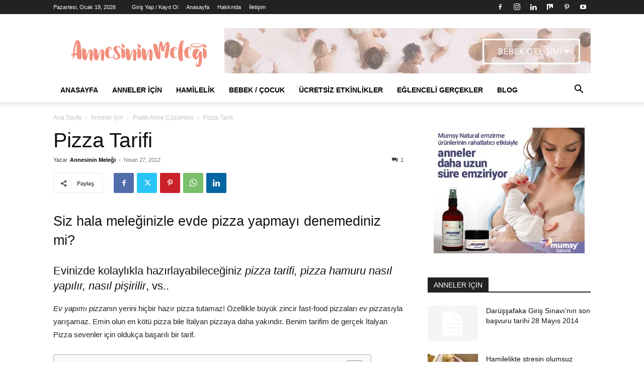

--- FILE ---
content_type: text/html; charset=UTF-8
request_url: https://www.annesininmelegi.com/pizza-tarifi/
body_size: 44299
content:
<!doctype html >
<!--[if IE 8]><html class="ie8" lang="en"> <![endif]-->
<!--[if IE 9]><html class="ie9" lang="en"> <![endif]-->
<!--[if gt IE 8]><!--><html lang="tr" prefix="og: https://ogp.me/ns#"> <!--<![endif]--><head><title>Pizza Tarifi - Hamilelik, Lohusalık, Annelik, Emzirme, Bebek Bakımı</title><meta charset="UTF-8" /><meta name="viewport" content="width=device-width, initial-scale=1.0"><link rel="pingback" href="https://www.annesininmelegi.com/xmlrpc.php" /><link rel="icon" type="image/png" href="https://www.annesininmelegi.com/wp-content/uploads/2019/03/annesininmelegi-logo-2019-favicon.png"> <script type="7f3e1a2ab2b463b08ca2cb88-text/javascript" id="google_gtagjs-js-consent-mode-data-layer" src="[data-uri]" defer></script> <meta name="description" content="Ev yapımı pizzanın yerini hiçbir hazır pizza tutamaz! Özellikle büyük zincir fast-food pizzaları ev pizzasıyla yarışamaz. Emin olun en kötü pizza bile İtalyan"/><meta name="robots" content="follow, index, max-snippet:-1, max-video-preview:-1, max-image-preview:large"/><link rel="canonical" href="https://www.annesininmelegi.com/pizza-tarifi/" /><meta property="og:locale" content="tr_TR" /><meta property="og:type" content="article" /><meta property="og:title" content="Pizza Tarifi - Hamilelik, Lohusalık, Annelik, Emzirme, Bebek Bakımı" /><meta property="og:description" content="Ev yapımı pizzanın yerini hiçbir hazır pizza tutamaz! Özellikle büyük zincir fast-food pizzaları ev pizzasıyla yarışamaz. Emin olun en kötü pizza bile İtalyan" /><meta property="og:url" content="https://www.annesininmelegi.com/pizza-tarifi/" /><meta property="og:site_name" content="Hamilelik, lohusalık, annelik, emzirme, bebek bakımı" /><meta property="article:publisher" content="https://www.facebook.com/AnnesininMelegi/" /><meta property="article:author" content="https://www.facebook.com/AnnesininMelegi/" /><meta property="article:tag" content="+12 ay bebeklere pizza tarifi" /><meta property="article:tag" content="6 dakikada harika pizza tarif" /><meta property="article:tag" content="aile boyu pizza" /><meta property="article:tag" content="Akdeniz Pizza Tarifi" /><meta property="article:tag" content="bebek pizza ta" /><meta property="article:tag" content="bebek pizza tarifi" /><meta property="article:tag" content="bebek pizza yapılıs tarıfı" /><meta property="article:tag" content="bebek pizza yapımı" /><meta property="article:tag" content="bebek pizzası" /><meta property="article:tag" content="bebek pizzasi tarif" /><meta property="article:tag" content="bebek pizzası tarifi" /><meta property="article:tag" content="bebek yemekleri" /><meta property="article:tag" content="Bebeklere Pizza Tarifi" /><meta property="article:tag" content="Bol Malzemeli Pizza Tarifi" /><meta property="article:tag" content="Çıtır İtalyan Pizza Tarifi" /><meta property="article:tag" content="çocuklar için" /><meta property="article:tag" content="Dolgu Kenarlı Pizza Tarifi" /><meta property="article:tag" content="Ekmek Hamurundan Pizza Tarif" /><meta property="article:tag" content="enfes pizza" /><meta property="article:tag" content="ev yapimi lahmacun tarifi" /><meta property="article:tag" content="Ev Yapımı Mini Karışık Pizza Tarifi" /><meta property="article:tag" content="ev yapımı pizza" /><meta property="article:tag" content="ev yapımı pizza tarifi" /><meta property="article:tag" content="ev yapımıpizza tarifi" /><meta property="article:tag" content="Evde kendi pizzanızı" /><meta property="article:tag" content="evde pizza hamuru ev yapımı pizza tarifi" /><meta property="article:tag" content="evde pizza nasıl yapılır" /><meta property="article:tag" content="evde pizza yapımı" /><meta property="article:tag" content="Evde Pratik Pizza Tarifi" /><meta property="article:tag" content="EVDE YAPABİLECEĞİNİZ SAĞLIKLI PİZZA TARİFİ" /><meta property="article:tag" content="Gerçek İtalyan Pizza Tarifi" /><meta property="article:tag" content="İşte ev yapımıpizza tarifi" /><meta property="article:tag" content="italyan pizza" /><meta property="article:tag" content="italyan pizza tarifi" /><meta property="article:tag" content="Karışık Pizza Tarifi" /><meta property="article:tag" content="Karışık Pizza Yapılışı" /><meta property="article:tag" content="KİLO ALDIRMAYAN PİZZA TARİFLERİ" /><meta property="article:tag" content="kolay pizza" /><meta property="article:tag" content="kolay pizza tarifi" /><meta property="article:tag" content="Margarita pizza" /><meta property="article:tag" content="mayasız pizza tarifi" /><meta property="article:tag" content="Mini pizza tarifi" /><meta property="article:tag" content="Mini Pratik Pizza Tarifi" /><meta property="article:tag" content="Minikler İçin Süper Hızlı Pizza Tarifi" /><meta property="article:tag" content="Nefis bir pizza tarifi" /><meta property="article:tag" content="Nefis YemekTarifleri" /><meta property="article:tag" content="Örgü Pizza Tarifi Nasıl Yapılır" /><meta property="article:tag" content="Patlıcanlı Kabaklı Pizza Tarifi" /><meta property="article:tag" content="Pideli Pizza Nasıl Yapılır Tarifi" /><meta property="article:tag" content="piza" /><meta property="article:tag" content="pizza" /><meta property="article:tag" content="pizza hamuru" /><meta property="article:tag" content="pizza hamuru tarifi" /><meta property="article:tag" content="pizza nasıl yapılır" /><meta property="article:tag" content="pizza tarifi" /><meta property="article:tag" content="pizza tarifi arda" /><meta property="article:tag" content="pizza tarifi cahide" /><meta property="article:tag" content="pizza tarifi nefis yemek tarifleri" /><meta property="article:tag" content="Pizza Tarifleri" /><meta property="article:tag" content="pizza yapımı" /><meta property="article:tag" content="Pratik pizza tarifi" /><meta property="article:tag" content="Saat pizza tarifi" /><meta property="article:tag" content="Tam Buğday Unundan Sağlıklı Pizza Tarifi" /><meta property="article:tag" content="TAVADA PRATİK PİZZA" /><meta property="article:tag" content="yemek sepeti" /><meta property="article:tag" content="ZEYTİNLİ VE PEYNİRLİ PİZZA TARİFİ" /><meta property="article:section" content="Pratik Anne Çözümleri" /><meta property="og:updated_time" content="2017-12-26T23:59:58+03:00" /><meta property="og:image" content="https://www.annesininmelegi.com/wordpress/wp-content/uploads/2012/04/anne-sinin-melegi-yemek-tarifi-hamurisi-tarifi-pizza-nasil-yapilir-recipe-italyan-pizza-piza-italian-resimli-tarif.jpg" /><meta property="og:image:alt" content="Pizza Tarifi" /><meta property="article:published_time" content="2012-04-27T08:30:07+03:00" /><meta property="article:modified_time" content="2017-12-26T23:59:58+03:00" /><meta name="twitter:card" content="summary_large_image" /><meta name="twitter:title" content="Pizza Tarifi - Hamilelik, Lohusalık, Annelik, Emzirme, Bebek Bakımı" /><meta name="twitter:description" content="Ev yapımı pizzanın yerini hiçbir hazır pizza tutamaz! Özellikle büyük zincir fast-food pizzaları ev pizzasıyla yarışamaz. Emin olun en kötü pizza bile İtalyan" /><meta name="twitter:image" content="https://www.annesininmelegi.com/wordpress/wp-content/uploads/2012/04/anne-sinin-melegi-yemek-tarifi-hamurisi-tarifi-pizza-nasil-yapilir-recipe-italyan-pizza-piza-italian-resimli-tarif.jpg" /> <script type="application/ld+json" class="rank-math-schema">{"@context":"https://schema.org","@graph":[{"@type":["Organization","Person"],"@id":"https://www.annesininmelegi.com/#person","name":"Annesinin Mele\u011fi","url":"https://www.annesininmelegi.com","sameAs":["https://www.facebook.com/AnnesininMelegi/"],"logo":{"@type":"ImageObject","@id":"https://www.annesininmelegi.com/#logo","url":"https://www.annesininmelegi.com/wp-content/uploads/2019/03/annesininmelegi-logo-2019-544x180-pembe.png","contentUrl":"https://www.annesininmelegi.com/wp-content/uploads/2019/03/annesininmelegi-logo-2019-544x180-pembe.png","caption":"Annesinin Mele\u011fi","inLanguage":"tr","width":"544","height":"180"},"image":{"@id":"https://www.annesininmelegi.com/#logo"}},{"@type":"WebSite","@id":"https://www.annesininmelegi.com/#website","url":"https://www.annesininmelegi.com","name":"Annesinin Mele\u011fi","publisher":{"@id":"https://www.annesininmelegi.com/#person"},"inLanguage":"tr"},{"@type":"ImageObject","@id":"https://www.annesininmelegi.com/wordpress/wp-content/uploads/2012/04/anne-sinin-melegi-yemek-tarifi-hamurisi-tarifi-pizza-nasil-yapilir-recipe-italyan-pizza-piza-italian-resimli-tarif.jpg","url":"https://www.annesininmelegi.com/wordpress/wp-content/uploads/2012/04/anne-sinin-melegi-yemek-tarifi-hamurisi-tarifi-pizza-nasil-yapilir-recipe-italyan-pizza-piza-italian-resimli-tarif.jpg","width":"200","height":"200","inLanguage":"tr"},{"@type":"BreadcrumbList","@id":"https://www.annesininmelegi.com/pizza-tarifi/#breadcrumb","itemListElement":[{"@type":"ListItem","position":"1","item":{"@id":"https://www.annesininmelegi.com","name":"Ana sayfa"}},{"@type":"ListItem","position":"2","item":{"@id":"https://www.annesininmelegi.com/category/anneler-icin/pratik-bilgi-anne-yemek-icmek-gida-yag-leke-limon-sarimsak-yumurta-kavanoz-tuzlu-sut-yumurta/","name":"Pratik Anne \u00c7\u00f6z\u00fcmleri"}},{"@type":"ListItem","position":"3","item":{"@id":"https://www.annesininmelegi.com/pizza-tarifi/","name":"Pizza Tarifi"}}]},{"@type":"WebPage","@id":"https://www.annesininmelegi.com/pizza-tarifi/#webpage","url":"https://www.annesininmelegi.com/pizza-tarifi/","name":"Pizza Tarifi - Hamilelik, Lohusal\u0131k, Annelik, Emzirme, Bebek Bak\u0131m\u0131","datePublished":"2012-04-27T08:30:07+03:00","dateModified":"2017-12-26T23:59:58+03:00","isPartOf":{"@id":"https://www.annesininmelegi.com/#website"},"primaryImageOfPage":{"@id":"https://www.annesininmelegi.com/wordpress/wp-content/uploads/2012/04/anne-sinin-melegi-yemek-tarifi-hamurisi-tarifi-pizza-nasil-yapilir-recipe-italyan-pizza-piza-italian-resimli-tarif.jpg"},"inLanguage":"tr","breadcrumb":{"@id":"https://www.annesininmelegi.com/pizza-tarifi/#breadcrumb"}},{"@type":"Person","@id":"https://www.annesininmelegi.com/author/listecianne/","name":"Annesinin Mele\u011fi","description":"Annesinin Mele\u011fi 2009 y\u0131l\u0131ndan bu yana hamile, lohusa, emzirme, annelik, bebek haz\u0131rl\u0131klar\u0131, bebek geli\u015fimi, \u00e7ocuk, sa\u011fl\u0131k, e\u011fitim, yemek tarifleri ve etkinlikler hakk\u0131nda yaz\u0131yor","url":"https://www.annesininmelegi.com/author/listecianne/","image":{"@type":"ImageObject","@id":"https://www.annesininmelegi.com/wp-content/litespeed/avatar/f1dd2dab94d8dd22179f2555bfa67274.jpg?ver=1740576500","url":"https://www.annesininmelegi.com/wp-content/litespeed/avatar/f1dd2dab94d8dd22179f2555bfa67274.jpg?ver=1740576500","caption":"Annesinin Mele\u011fi","inLanguage":"tr"},"sameAs":["https://www.facebook.com/AnnesininMelegi/","https://twitter.com/https://www.twitter.com/AnnesininMelegi/"]},{"@type":"BlogPosting","headline":"Pizza Tarifi - Hamilelik, Lohusal\u0131k, Annelik, Emzirme, Bebek Bak\u0131m\u0131","datePublished":"2012-04-27T08:30:07+03:00","dateModified":"2017-12-26T23:59:58+03:00","articleSection":"Pratik Anne \u00c7\u00f6z\u00fcmleri, Yemek Tarifleri","author":{"@id":"https://www.annesininmelegi.com/author/listecianne/","name":"Annesinin Mele\u011fi"},"publisher":{"@id":"https://www.annesininmelegi.com/#person"},"description":"Ev yap\u0131m\u0131 pizzan\u0131n yerini hi\u00e7bir haz\u0131r pizza tutamaz! \u00d6zellikle b\u00fcy\u00fck zincir fast-food pizzalar\u0131 ev pizzas\u0131yla yar\u0131\u015famaz. Emin olun en k\u00f6t\u00fc pizza bile \u0130talyan","name":"Pizza Tarifi - Hamilelik, Lohusal\u0131k, Annelik, Emzirme, Bebek Bak\u0131m\u0131","@id":"https://www.annesininmelegi.com/pizza-tarifi/#richSnippet","isPartOf":{"@id":"https://www.annesininmelegi.com/pizza-tarifi/#webpage"},"image":{"@id":"https://www.annesininmelegi.com/wordpress/wp-content/uploads/2012/04/anne-sinin-melegi-yemek-tarifi-hamurisi-tarifi-pizza-nasil-yapilir-recipe-italyan-pizza-piza-italian-resimli-tarif.jpg"},"inLanguage":"tr","mainEntityOfPage":{"@id":"https://www.annesininmelegi.com/pizza-tarifi/#webpage"}}]}</script> <link rel='dns-prefetch' href='//www.googletagmanager.com' /><link rel='dns-prefetch' href='//fonts.googleapis.com' /><link rel='dns-prefetch' href='//fonts.gstatic.com' /><link rel='dns-prefetch' href='//ajax.googleapis.com' /><link rel='dns-prefetch' href='//apis.google.com' /><link rel='dns-prefetch' href='//google-analytics.com' /><link rel="alternate" type="application/rss+xml" title="Hamilelik, lohusalık, annelik, emzirme, bebek bakımı &raquo; akışı" href="https://www.annesininmelegi.com/feed/" /><link rel="alternate" type="application/rss+xml" title="Hamilelik, lohusalık, annelik, emzirme, bebek bakımı &raquo; yorum akışı" href="https://www.annesininmelegi.com/comments/feed/" /><link rel="alternate" type="application/rss+xml" title="Hamilelik, lohusalık, annelik, emzirme, bebek bakımı &raquo; Pizza Tarifi yorum akışı" href="https://www.annesininmelegi.com/pizza-tarifi/feed/" /><link rel='stylesheet' id='wp-block-library-css' href='https://www.annesininmelegi.com/wp-includes/css/dist/block-library/style.min.css' type='text/css' media='all' /><style id='rank-math-toc-block-style-inline-css' type='text/css'>.wp-block-rank-math-toc-block nav ol{counter-reset:item}.wp-block-rank-math-toc-block nav ol li{display:block}.wp-block-rank-math-toc-block nav ol li:before{content:counters(item, ".") ". ";counter-increment:item}</style><style id='classic-theme-styles-inline-css' type='text/css'>/*! This file is auto-generated */
.wp-block-button__link{color:#fff;background-color:#32373c;border-radius:9999px;box-shadow:none;text-decoration:none;padding:calc(.667em + 2px) calc(1.333em + 2px);font-size:1.125em}.wp-block-file__button{background:#32373c;color:#fff;text-decoration:none}</style><style id='global-styles-inline-css' type='text/css'>:root{--wp--preset--aspect-ratio--square: 1;--wp--preset--aspect-ratio--4-3: 4/3;--wp--preset--aspect-ratio--3-4: 3/4;--wp--preset--aspect-ratio--3-2: 3/2;--wp--preset--aspect-ratio--2-3: 2/3;--wp--preset--aspect-ratio--16-9: 16/9;--wp--preset--aspect-ratio--9-16: 9/16;--wp--preset--color--black: #000000;--wp--preset--color--cyan-bluish-gray: #abb8c3;--wp--preset--color--white: #ffffff;--wp--preset--color--pale-pink: #f78da7;--wp--preset--color--vivid-red: #cf2e2e;--wp--preset--color--luminous-vivid-orange: #ff6900;--wp--preset--color--luminous-vivid-amber: #fcb900;--wp--preset--color--light-green-cyan: #7bdcb5;--wp--preset--color--vivid-green-cyan: #00d084;--wp--preset--color--pale-cyan-blue: #8ed1fc;--wp--preset--color--vivid-cyan-blue: #0693e3;--wp--preset--color--vivid-purple: #9b51e0;--wp--preset--gradient--vivid-cyan-blue-to-vivid-purple: linear-gradient(135deg,rgba(6,147,227,1) 0%,rgb(155,81,224) 100%);--wp--preset--gradient--light-green-cyan-to-vivid-green-cyan: linear-gradient(135deg,rgb(122,220,180) 0%,rgb(0,208,130) 100%);--wp--preset--gradient--luminous-vivid-amber-to-luminous-vivid-orange: linear-gradient(135deg,rgba(252,185,0,1) 0%,rgba(255,105,0,1) 100%);--wp--preset--gradient--luminous-vivid-orange-to-vivid-red: linear-gradient(135deg,rgba(255,105,0,1) 0%,rgb(207,46,46) 100%);--wp--preset--gradient--very-light-gray-to-cyan-bluish-gray: linear-gradient(135deg,rgb(238,238,238) 0%,rgb(169,184,195) 100%);--wp--preset--gradient--cool-to-warm-spectrum: linear-gradient(135deg,rgb(74,234,220) 0%,rgb(151,120,209) 20%,rgb(207,42,186) 40%,rgb(238,44,130) 60%,rgb(251,105,98) 80%,rgb(254,248,76) 100%);--wp--preset--gradient--blush-light-purple: linear-gradient(135deg,rgb(255,206,236) 0%,rgb(152,150,240) 100%);--wp--preset--gradient--blush-bordeaux: linear-gradient(135deg,rgb(254,205,165) 0%,rgb(254,45,45) 50%,rgb(107,0,62) 100%);--wp--preset--gradient--luminous-dusk: linear-gradient(135deg,rgb(255,203,112) 0%,rgb(199,81,192) 50%,rgb(65,88,208) 100%);--wp--preset--gradient--pale-ocean: linear-gradient(135deg,rgb(255,245,203) 0%,rgb(182,227,212) 50%,rgb(51,167,181) 100%);--wp--preset--gradient--electric-grass: linear-gradient(135deg,rgb(202,248,128) 0%,rgb(113,206,126) 100%);--wp--preset--gradient--midnight: linear-gradient(135deg,rgb(2,3,129) 0%,rgb(40,116,252) 100%);--wp--preset--font-size--small: 11px;--wp--preset--font-size--medium: 20px;--wp--preset--font-size--large: 32px;--wp--preset--font-size--x-large: 42px;--wp--preset--font-size--regular: 15px;--wp--preset--font-size--larger: 50px;--wp--preset--spacing--20: 0.44rem;--wp--preset--spacing--30: 0.67rem;--wp--preset--spacing--40: 1rem;--wp--preset--spacing--50: 1.5rem;--wp--preset--spacing--60: 2.25rem;--wp--preset--spacing--70: 3.38rem;--wp--preset--spacing--80: 5.06rem;--wp--preset--shadow--natural: 6px 6px 9px rgba(0, 0, 0, 0.2);--wp--preset--shadow--deep: 12px 12px 50px rgba(0, 0, 0, 0.4);--wp--preset--shadow--sharp: 6px 6px 0px rgba(0, 0, 0, 0.2);--wp--preset--shadow--outlined: 6px 6px 0px -3px rgba(255, 255, 255, 1), 6px 6px rgba(0, 0, 0, 1);--wp--preset--shadow--crisp: 6px 6px 0px rgba(0, 0, 0, 1);}:where(.is-layout-flex){gap: 0.5em;}:where(.is-layout-grid){gap: 0.5em;}body .is-layout-flex{display: flex;}.is-layout-flex{flex-wrap: wrap;align-items: center;}.is-layout-flex > :is(*, div){margin: 0;}body .is-layout-grid{display: grid;}.is-layout-grid > :is(*, div){margin: 0;}:where(.wp-block-columns.is-layout-flex){gap: 2em;}:where(.wp-block-columns.is-layout-grid){gap: 2em;}:where(.wp-block-post-template.is-layout-flex){gap: 1.25em;}:where(.wp-block-post-template.is-layout-grid){gap: 1.25em;}.has-black-color{color: var(--wp--preset--color--black) !important;}.has-cyan-bluish-gray-color{color: var(--wp--preset--color--cyan-bluish-gray) !important;}.has-white-color{color: var(--wp--preset--color--white) !important;}.has-pale-pink-color{color: var(--wp--preset--color--pale-pink) !important;}.has-vivid-red-color{color: var(--wp--preset--color--vivid-red) !important;}.has-luminous-vivid-orange-color{color: var(--wp--preset--color--luminous-vivid-orange) !important;}.has-luminous-vivid-amber-color{color: var(--wp--preset--color--luminous-vivid-amber) !important;}.has-light-green-cyan-color{color: var(--wp--preset--color--light-green-cyan) !important;}.has-vivid-green-cyan-color{color: var(--wp--preset--color--vivid-green-cyan) !important;}.has-pale-cyan-blue-color{color: var(--wp--preset--color--pale-cyan-blue) !important;}.has-vivid-cyan-blue-color{color: var(--wp--preset--color--vivid-cyan-blue) !important;}.has-vivid-purple-color{color: var(--wp--preset--color--vivid-purple) !important;}.has-black-background-color{background-color: var(--wp--preset--color--black) !important;}.has-cyan-bluish-gray-background-color{background-color: var(--wp--preset--color--cyan-bluish-gray) !important;}.has-white-background-color{background-color: var(--wp--preset--color--white) !important;}.has-pale-pink-background-color{background-color: var(--wp--preset--color--pale-pink) !important;}.has-vivid-red-background-color{background-color: var(--wp--preset--color--vivid-red) !important;}.has-luminous-vivid-orange-background-color{background-color: var(--wp--preset--color--luminous-vivid-orange) !important;}.has-luminous-vivid-amber-background-color{background-color: var(--wp--preset--color--luminous-vivid-amber) !important;}.has-light-green-cyan-background-color{background-color: var(--wp--preset--color--light-green-cyan) !important;}.has-vivid-green-cyan-background-color{background-color: var(--wp--preset--color--vivid-green-cyan) !important;}.has-pale-cyan-blue-background-color{background-color: var(--wp--preset--color--pale-cyan-blue) !important;}.has-vivid-cyan-blue-background-color{background-color: var(--wp--preset--color--vivid-cyan-blue) !important;}.has-vivid-purple-background-color{background-color: var(--wp--preset--color--vivid-purple) !important;}.has-black-border-color{border-color: var(--wp--preset--color--black) !important;}.has-cyan-bluish-gray-border-color{border-color: var(--wp--preset--color--cyan-bluish-gray) !important;}.has-white-border-color{border-color: var(--wp--preset--color--white) !important;}.has-pale-pink-border-color{border-color: var(--wp--preset--color--pale-pink) !important;}.has-vivid-red-border-color{border-color: var(--wp--preset--color--vivid-red) !important;}.has-luminous-vivid-orange-border-color{border-color: var(--wp--preset--color--luminous-vivid-orange) !important;}.has-luminous-vivid-amber-border-color{border-color: var(--wp--preset--color--luminous-vivid-amber) !important;}.has-light-green-cyan-border-color{border-color: var(--wp--preset--color--light-green-cyan) !important;}.has-vivid-green-cyan-border-color{border-color: var(--wp--preset--color--vivid-green-cyan) !important;}.has-pale-cyan-blue-border-color{border-color: var(--wp--preset--color--pale-cyan-blue) !important;}.has-vivid-cyan-blue-border-color{border-color: var(--wp--preset--color--vivid-cyan-blue) !important;}.has-vivid-purple-border-color{border-color: var(--wp--preset--color--vivid-purple) !important;}.has-vivid-cyan-blue-to-vivid-purple-gradient-background{background: var(--wp--preset--gradient--vivid-cyan-blue-to-vivid-purple) !important;}.has-light-green-cyan-to-vivid-green-cyan-gradient-background{background: var(--wp--preset--gradient--light-green-cyan-to-vivid-green-cyan) !important;}.has-luminous-vivid-amber-to-luminous-vivid-orange-gradient-background{background: var(--wp--preset--gradient--luminous-vivid-amber-to-luminous-vivid-orange) !important;}.has-luminous-vivid-orange-to-vivid-red-gradient-background{background: var(--wp--preset--gradient--luminous-vivid-orange-to-vivid-red) !important;}.has-very-light-gray-to-cyan-bluish-gray-gradient-background{background: var(--wp--preset--gradient--very-light-gray-to-cyan-bluish-gray) !important;}.has-cool-to-warm-spectrum-gradient-background{background: var(--wp--preset--gradient--cool-to-warm-spectrum) !important;}.has-blush-light-purple-gradient-background{background: var(--wp--preset--gradient--blush-light-purple) !important;}.has-blush-bordeaux-gradient-background{background: var(--wp--preset--gradient--blush-bordeaux) !important;}.has-luminous-dusk-gradient-background{background: var(--wp--preset--gradient--luminous-dusk) !important;}.has-pale-ocean-gradient-background{background: var(--wp--preset--gradient--pale-ocean) !important;}.has-electric-grass-gradient-background{background: var(--wp--preset--gradient--electric-grass) !important;}.has-midnight-gradient-background{background: var(--wp--preset--gradient--midnight) !important;}.has-small-font-size{font-size: var(--wp--preset--font-size--small) !important;}.has-medium-font-size{font-size: var(--wp--preset--font-size--medium) !important;}.has-large-font-size{font-size: var(--wp--preset--font-size--large) !important;}.has-x-large-font-size{font-size: var(--wp--preset--font-size--x-large) !important;}
:where(.wp-block-post-template.is-layout-flex){gap: 1.25em;}:where(.wp-block-post-template.is-layout-grid){gap: 1.25em;}
:where(.wp-block-columns.is-layout-flex){gap: 2em;}:where(.wp-block-columns.is-layout-grid){gap: 2em;}
:root :where(.wp-block-pullquote){font-size: 1.5em;line-height: 1.6;}</style><link rel='stylesheet' id='contact-form-7-css' href='https://www.annesininmelegi.com/wp-content/plugins/contact-form-7/includes/css/styles.css' type='text/css' media='all' /><link rel='stylesheet' id='rs-plugin-settings-css' href='https://www.annesininmelegi.com/wp-content/plugins/revslider/public/assets/css/settings.css' type='text/css' media='all' /><style id='rs-plugin-settings-inline-css' type='text/css'>#rs-demo-id {}</style><link rel='stylesheet' id='ez-toc-css' href='https://www.annesininmelegi.com/wp-content/plugins/easy-table-of-contents/assets/css/screen.min.css' type='text/css' media='all' /><style id='ez-toc-inline-css' type='text/css'>div#ez-toc-container .ez-toc-title {font-size: 120%;}div#ez-toc-container .ez-toc-title {font-weight: 500;}div#ez-toc-container ul li {font-size: 95%;}div#ez-toc-container ul li {font-weight: 500;}div#ez-toc-container nav ul ul li {font-size: 90%;}
.ez-toc-container-direction {direction: ltr;}.ez-toc-counter ul{counter-reset: item ;}.ez-toc-counter nav ul li a::before {content: counters(item, ".", decimal) ". ";display: inline-block;counter-increment: item;flex-grow: 0;flex-shrink: 0;margin-right: .2em; float: left; }.ez-toc-widget-direction {direction: ltr;}.ez-toc-widget-container ul{counter-reset: item ;}.ez-toc-widget-container nav ul li a::before {content: counters(item, ".", decimal) ". ";display: inline-block;counter-increment: item;flex-grow: 0;flex-shrink: 0;margin-right: .2em; float: left; }</style><link rel='stylesheet' id='td-plugin-newsletter-css' href='https://www.annesininmelegi.com/wp-content/plugins/td-newsletter/style.css' type='text/css' media='all' /><link rel='stylesheet' id='td-plugin-multi-purpose-css' href='https://www.annesininmelegi.com/wp-content/plugins/td-composer/td-multi-purpose/style.css' type='text/css' media='all' /><link rel='stylesheet' id='td-theme-css' href='https://www.annesininmelegi.com/wp-content/themes/Newspaper/style.css' type='text/css' media='all' /><style id='td-theme-inline-css' type='text/css'>@media (max-width:767px){.td-header-desktop-wrap{display:none}}@media (min-width:767px){.td-header-mobile-wrap{display:none}}</style><link rel='stylesheet' id='td-legacy-framework-front-style-css' href='https://www.annesininmelegi.com/wp-content/plugins/td-composer/legacy/Newspaper/assets/css/td_legacy_main.css' type='text/css' media='all' /><link rel='stylesheet' id='td-standard-pack-framework-front-style-css' href='https://www.annesininmelegi.com/wp-content/plugins/td-standard-pack/Newspaper/assets/css/td_standard_pack_main.css' type='text/css' media='all' /><link rel='stylesheet' id='tdb_style_cloud_templates_front-css' href='https://www.annesininmelegi.com/wp-content/plugins/td-cloud-library/assets/css/tdb_main.css' type='text/css' media='all' /> <script type="7f3e1a2ab2b463b08ca2cb88-text/javascript" src="https://www.annesininmelegi.com/wp-includes/js/jquery/jquery.min.js" id="jquery-core-js"></script> <script data-optimized="1" type="7f3e1a2ab2b463b08ca2cb88-text/javascript" src="https://www.annesininmelegi.com/wp-content/litespeed/js/33cae0bbc66b2230d45151fbaacdad0c.js?ver=dad0c" id="jquery-migrate-js" defer data-deferred="1"></script> <script data-optimized="1" type="7f3e1a2ab2b463b08ca2cb88-text/javascript" src="https://www.annesininmelegi.com/wp-content/litespeed/js/999494f75ea419eb3c20075990ad3c1d.js?ver=d3c1d" id="tp-tools-js" defer data-deferred="1"></script> <script data-optimized="1" type="7f3e1a2ab2b463b08ca2cb88-text/javascript" src="https://www.annesininmelegi.com/wp-content/litespeed/js/53df8bd87a27202264c55761aa7d810c.js?ver=d810c" id="revmin-js" defer data-deferred="1"></script> 
 <script type="7f3e1a2ab2b463b08ca2cb88-text/javascript" src="https://www.googletagmanager.com/gtag/js?id=G-8LGHFN05DX" id="google_gtagjs-js" defer data-deferred="1"></script> <script type="7f3e1a2ab2b463b08ca2cb88-text/javascript" id="google_gtagjs-js-after" src="[data-uri]" defer></script> <link rel="https://api.w.org/" href="https://www.annesininmelegi.com/wp-json/" /><link rel="alternate" title="JSON" type="application/json" href="https://www.annesininmelegi.com/wp-json/wp/v2/posts/3157" /><link rel="EditURI" type="application/rsd+xml" title="RSD" href="https://www.annesininmelegi.com/xmlrpc.php?rsd" /><meta name="generator" content="WordPress 6.6.4" /><link rel='shortlink' href='https://www.annesininmelegi.com/?p=3157' /><link rel="alternate" title="oEmbed (JSON)" type="application/json+oembed" href="https://www.annesininmelegi.com/wp-json/oembed/1.0/embed?url=https%3A%2F%2Fwww.annesininmelegi.com%2Fpizza-tarifi%2F" /><link rel="alternate" title="oEmbed (XML)" type="text/xml+oembed" href="https://www.annesininmelegi.com/wp-json/oembed/1.0/embed?url=https%3A%2F%2Fwww.annesininmelegi.com%2Fpizza-tarifi%2F&#038;format=xml" /><meta name="generator" content="Site Kit by Google 1.170.0" /> <script src="[data-uri]" defer type="7f3e1a2ab2b463b08ca2cb88-text/javascript"></script> <style id="tdb-global-colors">:root{--accent-color:#fff}</style> <script type="7f3e1a2ab2b463b08ca2cb88-text/javascript" src="[data-uri]" defer></script>  <script type="7f3e1a2ab2b463b08ca2cb88-text/javascript" src="[data-uri]" defer></script> <script type="7f3e1a2ab2b463b08ca2cb88-text/javascript" src="[data-uri]" defer></script><script type="7f3e1a2ab2b463b08ca2cb88-text/javascript" src="[data-uri]" defer></script> 
<noscript>
<img height="1" width="1" style="display:none" alt="fbpx"
src="https://www.facebook.com/tr?id=596641313871508&ev=PageView&noscript=1" />
</noscript>
 <script type="7f3e1a2ab2b463b08ca2cb88-text/javascript" id="google_gtagjs" src="https://www.googletagmanager.com/gtag/js?id=UA-38974953-1" ="async" defer data-deferred="1"></script> <script type="7f3e1a2ab2b463b08ca2cb88-text/javascript" id="google_gtagjs-inline" src="[data-uri]" defer></script> <meta name="generator" content="Powered by Slider Revolution 5.4.8.3 - responsive, Mobile-Friendly Slider Plugin for WordPress with comfortable drag and drop interface." /> <script type="7f3e1a2ab2b463b08ca2cb88-text/javascript" id="td-generated-header-js" src="[data-uri]" defer></script>  <script src="https://www.googletagmanager.com/gtag/js?id=UA-38974953-1" defer data-deferred="1" type="7f3e1a2ab2b463b08ca2cb88-text/javascript"></script> <script src="[data-uri]" defer type="7f3e1a2ab2b463b08ca2cb88-text/javascript"></script> <script type="application/ld+json">{
        "@context": "https://schema.org",
        "@type": "BreadcrumbList",
        "itemListElement": [
            {
                "@type": "ListItem",
                "position": 1,
                "item": {
                    "@type": "WebSite",
                    "@id": "https://www.annesininmelegi.com/",
                    "name": "Ana Sayfa"
                }
            },
            {
                "@type": "ListItem",
                "position": 2,
                    "item": {
                    "@type": "WebPage",
                    "@id": "https://www.annesininmelegi.com/category/anneler-icin/",
                    "name": "Anneler İçin"
                }
            }
            ,{
                "@type": "ListItem",
                "position": 3,
                    "item": {
                    "@type": "WebPage",
                    "@id": "https://www.annesininmelegi.com/category/anneler-icin/pratik-bilgi-anne-yemek-icmek-gida-yag-leke-limon-sarimsak-yumurta-kavanoz-tuzlu-sut-yumurta/",
                    "name": "Pratik Anne Çözümleri"                                
                }
            }
            ,{
                "@type": "ListItem",
                "position": 4,
                    "item": {
                    "@type": "WebPage",
                    "@id": "https://www.annesininmelegi.com/pizza-tarifi/",
                    "name": "Pizza Tarifi"                                
                }
            }    
        ]
    }</script> <script type="7f3e1a2ab2b463b08ca2cb88-text/javascript" src="[data-uri]" defer></script> <style></style><style id="tdw-css-placeholder"></style></head><body data-rsssl=1 class="post-template-default single single-post postid-3157 single-format-standard td-standard-pack pizza-tarifi global-block-template-1 td-full-layout" itemscope="itemscope" itemtype="https://schema.org/WebPage"><div class="td-scroll-up" data-style="style1"><i class="td-icon-menu-up"></i></div><div class="td-menu-background" style="visibility:hidden"></div><div id="td-mobile-nav" style="visibility:hidden"><div class="td-mobile-container"><div class="td-menu-socials-wrap"><div class="td-menu-socials">
<span class="td-social-icon-wrap">
<a target="_blank" href="https://www.facebook.com/annesininmelegi" title="Facebook">
<i class="td-icon-font td-icon-facebook"></i>
<span style="display: none">Facebook</span>
</a>
</span>
<span class="td-social-icon-wrap">
<a target="_blank" href="https://www.instagram.com/annesininMelegi" title="Instagram">
<i class="td-icon-font td-icon-instagram"></i>
<span style="display: none">Instagram</span>
</a>
</span>
<span class="td-social-icon-wrap">
<a target="_blank" href="https://www.linkedin.com/company/annesinin-mele-i" title="Linkedin">
<i class="td-icon-font td-icon-linkedin"></i>
<span style="display: none">Linkedin</span>
</a>
</span>
<span class="td-social-icon-wrap">
<a target="_blank" href="https://mix.com/annesininmelegi" title="Mix">
<i class="td-icon-font td-icon-stumbleupon"></i>
<span style="display: none">Mix</span>
</a>
</span>
<span class="td-social-icon-wrap">
<a target="_blank" href="https://www.pinterest.com/annesininMelegi" title="Pinterest">
<i class="td-icon-font td-icon-pinterest"></i>
<span style="display: none">Pinterest</span>
</a>
</span>
<span class="td-social-icon-wrap">
<a target="_blank" href="https://www.youtube.com/channel/UCdQpbEu3_k_vRrB49oDjPpw" title="Youtube">
<i class="td-icon-font td-icon-youtube"></i>
<span style="display: none">Youtube</span>
</a>
</span></div><div class="td-mobile-close">
<span><i class="td-icon-close-mobile"></i></span></div></div><div class="td-menu-login-section"><div class="td-guest-wrap"><div class="td-menu-login"><a id="login-link-mob">Giriş Yap</a></div></div></div><div class="td-mobile-content"><div class="menu-menu-container"><ul id="menu-menu" class="td-mobile-main-menu"><li id="menu-item-13089" class="menu-item menu-item-type-custom menu-item-object-custom menu-item-home menu-item-first menu-item-13089"><a href="https://www.annesininmelegi.com">Anasayfa</a></li><li id="menu-item-13084" class="menu-item menu-item-type-taxonomy menu-item-object-category current-post-ancestor menu-item-13084"><a href="https://www.annesininmelegi.com/category/anneler-icin/">Anneler İçin</a></li><li id="menu-item-13085" class="menu-item menu-item-type-taxonomy menu-item-object-category menu-item-13085"><a href="https://www.annesininmelegi.com/category/anneler-icin/hamilelik/">Hamilelik</a></li><li id="menu-item-13086" class="menu-item menu-item-type-taxonomy menu-item-object-category menu-item-13086"><a href="https://www.annesininmelegi.com/category/bebek-anne-bakim-uyku-beslenme-gelisim-anne-baba-gaz-emzirme-gogus-aglama-sut-annesutu-bebektegaz-sut-pompasi-gogus-pedi/">Bebek / Çocuk</a></li><li id="menu-item-13087" class="menu-item menu-item-type-taxonomy menu-item-object-category menu-item-13087"><a href="https://www.annesininmelegi.com/category/cocuk-etkinlikleri/ucretsiz-etkinlikler-cocuklar-icin-ucretsiz-aktiviteler/">Ücretsiz Etkinlikler</a></li><li id="menu-item-13088" class="menu-item menu-item-type-taxonomy menu-item-object-category menu-item-13088"><a href="https://www.annesininmelegi.com/category/bebek-anne-bakim-uyku-beslenme-gelisim-anne-baba-gaz-emzirme-gogus-aglama-sut-annesutu-bebektegaz-sut-pompasi-gogus-pedi/eglenceli-gercekler/">Eğlenceli gerçekler</a></li><li id="menu-item-19626" class="menu-item menu-item-type-post_type menu-item-object-page current_page_parent menu-item-19626"><a href="https://www.annesininmelegi.com/homepage-blog/">Blog</a></li></ul></div></div></div><div id="login-form-mobile" class="td-register-section"><div id="td-login-mob" class="td-login-animation td-login-hide-mob"><div class="td-login-close">
<span class="td-back-button"><i class="td-icon-read-down"></i></span><div class="td-login-title">Giriş Yap</div><div class="td-mobile-close">
<span><i class="td-icon-close-mobile"></i></span></div></div><form class="td-login-form-wrap" action="#" method="post"><div class="td-login-panel-title"><span>Hoş Geldiniz</span>Hesabınıza giriş yapın</div><div class="td_display_err"></div><div class="td-login-inputs"><input class="td-login-input" autocomplete="username" type="text" name="login_email" id="login_email-mob" value="" required><label for="login_email-mob">kullanıcı adınız</label></div><div class="td-login-inputs"><input class="td-login-input" autocomplete="current-password" type="password" name="login_pass" id="login_pass-mob" value="" required><label for="login_pass-mob">Şifre</label></div>
<input type="button" name="login_button" id="login_button-mob" class="td-login-button" value="GİRİŞ YAP"><div class="td-login-info-text">
<a href="#" id="forgot-pass-link-mob">Şifreni mi unuttun?</a></div><div class="td-login-register-link"></div></form></div><div id="td-forgot-pass-mob" class="td-login-animation td-login-hide-mob"><div class="td-forgot-pass-close">
<a href="#" aria-label="Back" class="td-back-button"><i class="td-icon-read-down"></i></a><div class="td-login-title">Şifre kurtarma</div></div><div class="td-login-form-wrap"><div class="td-login-panel-title">Şifrenizi Kurtarın</div><div class="td_display_err"></div><div class="td-login-inputs"><input class="td-login-input" type="text" name="forgot_email" id="forgot_email-mob" value="" required><label for="forgot_email-mob">E-posta</label></div>
<input type="button" name="forgot_button" id="forgot_button-mob" class="td-login-button" value="Şifremi Gönder"></div></div></div></div><div class="td-search-background" style="visibility:hidden"></div><div class="td-search-wrap-mob" style="visibility:hidden"><div class="td-drop-down-search"><form method="get" class="td-search-form" action="https://www.annesininmelegi.com/"><div class="td-search-close">
<span><i class="td-icon-close-mobile"></i></span></div><div role="search" class="td-search-input">
<span>Ara</span>
<input id="td-header-search-mob" type="text" value="" name="s" autocomplete="off" /></div></form><div id="td-aj-search-mob" class="td-ajax-search-flex"></div></div></div><div id="td-outer-wrap" class="td-theme-wrap"><div class="tdc-header-wrap "><div class="td-header-wrap td-header-style-1 "><div class="td-header-top-menu-full td-container-wrap "><div class="td-container td-header-row td-header-top-menu"><div class="top-bar-style-1"><div class="td-header-sp-top-menu"><div class="td_data_time"><div >Pazartesi, Ocak 19, 2026</div></div><ul class="top-header-menu td_ul_login"><li class="menu-item"><a class="td-login-modal-js menu-item" href="#login-form" data-effect="mpf-td-login-effect">Giriş Yap / Kayıt Ol</a><span class="td-sp-ico-login td_sp_login_ico_style"></span></li></ul><div class="menu-top-container"><ul id="menu-topbar-menu" class="top-header-menu"><li id="menu-item-13445" class="menu-item menu-item-type-post_type menu-item-object-page menu-item-first td-menu-item td-normal-menu menu-item-13445"><a href="https://www.annesininmelegi.com/home/">Anasayfa</a></li><li id="menu-item-13400" class="menu-item menu-item-type-post_type menu-item-object-page td-menu-item td-normal-menu menu-item-13400"><a href="https://www.annesininmelegi.com/about-me/">Hakkında</a></li><li id="menu-item-20230" class="menu-item menu-item-type-post_type menu-item-object-page td-menu-item td-normal-menu menu-item-20230"><a href="https://www.annesininmelegi.com/iletisim/">İletişim</a></li></ul></div></div><div class="td-header-sp-top-widget">
<span class="td-social-icon-wrap">
<a target="_blank" href="https://www.facebook.com/annesininmelegi" title="Facebook">
<i class="td-icon-font td-icon-facebook"></i>
<span style="display: none">Facebook</span>
</a>
</span>
<span class="td-social-icon-wrap">
<a target="_blank" href="https://www.instagram.com/annesininMelegi" title="Instagram">
<i class="td-icon-font td-icon-instagram"></i>
<span style="display: none">Instagram</span>
</a>
</span>
<span class="td-social-icon-wrap">
<a target="_blank" href="https://www.linkedin.com/company/annesinin-mele-i" title="Linkedin">
<i class="td-icon-font td-icon-linkedin"></i>
<span style="display: none">Linkedin</span>
</a>
</span>
<span class="td-social-icon-wrap">
<a target="_blank" href="https://mix.com/annesininmelegi" title="Mix">
<i class="td-icon-font td-icon-stumbleupon"></i>
<span style="display: none">Mix</span>
</a>
</span>
<span class="td-social-icon-wrap">
<a target="_blank" href="https://www.pinterest.com/annesininMelegi" title="Pinterest">
<i class="td-icon-font td-icon-pinterest"></i>
<span style="display: none">Pinterest</span>
</a>
</span>
<span class="td-social-icon-wrap">
<a target="_blank" href="https://www.youtube.com/channel/UCdQpbEu3_k_vRrB49oDjPpw" title="Youtube">
<i class="td-icon-font td-icon-youtube"></i>
<span style="display: none">Youtube</span>
</a>
</span></div></div><div id="login-form" class="white-popup-block mfp-hide mfp-with-anim td-login-modal-wrap"><div class="td-login-wrap">
<a href="#" aria-label="Back" class="td-back-button"><i class="td-icon-modal-back"></i></a><div id="td-login-div" class="td-login-form-div td-display-block"><div class="td-login-panel-title">Giriş Yap</div><div class="td-login-panel-descr">Hoşgeldiniz! Hesabınızda oturum açın.</div><div class="td_display_err"></div><form id="loginForm" action="#" method="post"><div class="td-login-inputs"><input class="td-login-input" autocomplete="username" type="text" name="login_email" id="login_email" value="" required><label for="login_email">kullanıcı adınız</label></div><div class="td-login-inputs"><input class="td-login-input" autocomplete="current-password" type="password" name="login_pass" id="login_pass" value="" required><label for="login_pass">Şifre</label></div>
<input type="button"  name="login_button" id="login_button" class="wpb_button btn td-login-button" value="Giriş"></form><div class="td-login-info-text"><a href="#" id="forgot-pass-link">Şifreni mi unuttun? Yardım al</a></div></div><div id="td-forgot-pass-div" class="td-login-form-div td-display-none"><div class="td-login-panel-title">Şifre kurtarma</div><div class="td-login-panel-descr">Şifrenizi Kurtarın</div><div class="td_display_err"></div><form id="forgotpassForm" action="#" method="post"><div class="td-login-inputs"><input class="td-login-input" type="text" name="forgot_email" id="forgot_email" value="" required><label for="forgot_email">E-posta</label></div>
<input type="button" name="forgot_button" id="forgot_button" class="wpb_button btn td-login-button" value="Şifremi Gönder"></form><div class="td-login-info-text">Email adresine yeni bir şifre gönderilecek.</div></div></div></div></div></div><div class="td-banner-wrap-full td-logo-wrap-full td-container-wrap "><div class="td-container td-header-row td-header-header"><div class="td-header-sp-logo">
<a class="td-main-logo" href="https://www.annesininmelegi.com/">
<img data-lazyloaded="1" src="[data-uri]" class="td-retina-data" data-retina="https://www.annesininmelegi.com/wp-content/uploads/2019/03/annesininmelegi-logo-2019-544x180-pembe.png" data-src="https://www.annesininmelegi.com/wp-content/uploads/2019/03/annesininmelegi-logo-2019-272x90-pembe.png" alt="Annesinin Meleği" title="Annesinin Meleği"  width="272" height="90"/>
<span class="td-visual-hidden">Hamilelik, lohusalık, annelik, emzirme, bebek bakımı</span>
</a></div><div class="td-header-sp-recs"><div class="td-header-rec-wrap"><div class="td-a-rec td-a-rec-id-header  td-a-rec-no-translate tdi_1 td_block_template_1"><style>.tdi_1.td-a-rec{text-align:center}.tdi_1.td-a-rec:not(.td-a-rec-no-translate){transform:translateZ(0)}.tdi_1 .td-element-style{z-index:-1}.tdi_1.td-a-rec-img{text-align:left}.tdi_1.td-a-rec-img img{margin:0 auto 0 0}.tdi_1 .td_spot_img_all img,.tdi_1 .td_spot_img_tl img,.tdi_1 .td_spot_img_tp img,.tdi_1 .td_spot_img_mob img{border-style:none}@media (max-width:767px){.tdi_1.td-a-rec-img{text-align:center}}</style><div class="td-all-devices"><a href="/category/bebek-anne-bakim-uyku-beslenme-gelisim-anne-baba-gaz-emzirme-gogus-aglama-sut-annesutu-bebektegaz-sut-pompasi-gogus-pedi/bebek-gelisimi-anne-yenidogan-algi-gelisim" target="_blank"><img data-lazyloaded="1" src="[data-uri]" data-src="https://www.annesininmelegi.com/wp-content/uploads/2019/04/bebek-gelisimi-annesinin-melegi.jpg"/></a></div></div></div></div></div></div><div class="td-header-menu-wrap-full td-container-wrap "><div class="td-header-menu-wrap td-header-gradient "><div class="td-container td-header-row td-header-main-menu"><div id="td-header-menu" role="navigation"><div id="td-top-mobile-toggle"><a href="#" role="button" aria-label="Menu"><i class="td-icon-font td-icon-mobile"></i></a></div><div class="td-main-menu-logo td-logo-in-header">
<a class="td-mobile-logo td-sticky-header" aria-label="Logo" href="https://www.annesininmelegi.com/">
<img data-lazyloaded="1" src="[data-uri]" class="td-retina-data" data-retina="https://www.annesininmelegi.com/wp-content/uploads/2019/03/annesininmelegi-logo-2019-280x96-pembe.png" data-src="https://www.annesininmelegi.com/wp-content/uploads/2019/03/annesininmelegi-logo-2019-140x48-pembe-1.png" alt="Annesinin Meleği" title="Annesinin Meleği"  width="140" height="48"/>
</a>
<a class="td-header-logo td-sticky-header" aria-label="Logo" href="https://www.annesininmelegi.com/">
<img data-lazyloaded="1" src="[data-uri]" class="td-retina-data" data-retina="https://www.annesininmelegi.com/wp-content/uploads/2019/03/annesininmelegi-logo-2019-544x180-pembe.png" data-src="https://www.annesininmelegi.com/wp-content/uploads/2019/03/annesininmelegi-logo-2019-272x90-pembe.png" alt="Annesinin Meleği" title="Annesinin Meleği"  width="140" height="48"/>
</a></div><div class="menu-menu-container"><ul id="menu-menu-1" class="sf-menu"><li class="menu-item menu-item-type-custom menu-item-object-custom menu-item-home menu-item-first td-menu-item td-normal-menu menu-item-13089"><a href="https://www.annesininmelegi.com">Anasayfa</a></li><li class="menu-item menu-item-type-taxonomy menu-item-object-category current-post-ancestor td-menu-item td-normal-menu menu-item-13084"><a href="https://www.annesininmelegi.com/category/anneler-icin/">Anneler İçin</a></li><li class="menu-item menu-item-type-taxonomy menu-item-object-category td-menu-item td-normal-menu menu-item-13085"><a href="https://www.annesininmelegi.com/category/anneler-icin/hamilelik/">Hamilelik</a></li><li class="menu-item menu-item-type-taxonomy menu-item-object-category td-menu-item td-normal-menu menu-item-13086"><a href="https://www.annesininmelegi.com/category/bebek-anne-bakim-uyku-beslenme-gelisim-anne-baba-gaz-emzirme-gogus-aglama-sut-annesutu-bebektegaz-sut-pompasi-gogus-pedi/">Bebek / Çocuk</a></li><li class="menu-item menu-item-type-taxonomy menu-item-object-category td-menu-item td-normal-menu menu-item-13087"><a href="https://www.annesininmelegi.com/category/cocuk-etkinlikleri/ucretsiz-etkinlikler-cocuklar-icin-ucretsiz-aktiviteler/">Ücretsiz Etkinlikler</a></li><li class="menu-item menu-item-type-taxonomy menu-item-object-category td-menu-item td-normal-menu menu-item-13088"><a href="https://www.annesininmelegi.com/category/bebek-anne-bakim-uyku-beslenme-gelisim-anne-baba-gaz-emzirme-gogus-aglama-sut-annesutu-bebektegaz-sut-pompasi-gogus-pedi/eglenceli-gercekler/">Eğlenceli gerçekler</a></li><li class="menu-item menu-item-type-post_type menu-item-object-page current_page_parent td-menu-item td-normal-menu menu-item-19626"><a href="https://www.annesininmelegi.com/homepage-blog/">Blog</a></li></ul></div></div><div class="header-search-wrap"><div class="td-search-btns-wrap">
<a id="td-header-search-button" href="#" role="button" aria-label="Search" class="dropdown-toggle " data-toggle="dropdown"><i class="td-icon-search"></i></a>
<a id="td-header-search-button-mob" href="#" role="button" aria-label="Search" class="dropdown-toggle " data-toggle="dropdown"><i class="td-icon-search"></i></a></div><div class="td-drop-down-search" aria-labelledby="td-header-search-button"><form method="get" class="td-search-form" action="https://www.annesininmelegi.com/"><div role="search" class="td-head-form-search-wrap">
<input id="td-header-search" type="text" value="" name="s" autocomplete="off" /><input class="wpb_button wpb_btn-inverse btn" type="submit" id="td-header-search-top" value="Ara" /></div></form><div id="td-aj-search"></div></div></div></div></div></div></div></div><div class="td-main-content-wrap td-container-wrap" role="main"><div class="td-container td-post-template-default "><div class="td-crumb-container"><div class="entry-crumbs"><span><a title="" class="entry-crumb" href="https://www.annesininmelegi.com/">Ana Sayfa</a></span> <i class="td-icon-right td-bread-sep"></i> <span><a title="Tüm içerikleri göster Anneler İçin" class="entry-crumb" href="https://www.annesininmelegi.com/category/anneler-icin/">Anneler İçin</a></span> <i class="td-icon-right td-bread-sep"></i> <span><a title="Tüm içerikleri göster Pratik Anne Çözümleri" class="entry-crumb" href="https://www.annesininmelegi.com/category/anneler-icin/pratik-bilgi-anne-yemek-icmek-gida-yag-leke-limon-sarimsak-yumurta-kavanoz-tuzlu-sut-yumurta/">Pratik Anne Çözümleri</a></span> <i class="td-icon-right td-bread-sep td-bred-no-url-last"></i> <span class="td-bred-no-url-last">Pizza Tarifi</span></div></div><div class="td-pb-row"><div class="td-pb-span8 td-main-content" role="main"><div class="td-ss-main-content"><article id="post-3157" class="post-3157 post type-post status-publish format-standard category-pratik-bilgi-anne-yemek-icmek-gida-yag-leke-limon-sarimsak-yumurta-kavanoz-tuzlu-sut-yumurta category-yemek-tarifleri-kek-borek-pizza-kurabiye-etli-yemekler-dolma-tatli-pasta-recel-corek-kurufasulye-pilav tag-12-ay-bebeklere-pizza-tarifi tag-6-dakikada-harika-pizza-tarif tag-aile-boyu-pizza tag-akdeniz-pizza-tarifi tag-bebek-pizza-ta tag-bebek-pizza-tarifi tag-bebek-pizza-yapilis-tarifi tag-bebek-pizza-yapimi tag-bebek-pizzasi tag-bebek-pizzasi-tarif tag-bebek-pizzasi-tarifi tag-bebek-yemekleri tag-bebeklere-pizza-tarifi tag-bol-malzemeli-pizza-tarifi tag-citir-italyan-pizza-tarifi tag-cocuklar-icin tag-dolgu-kenarli-pizza-tarifi tag-ekmek-hamurundan-pizza-tarif tag-enfes-pizza tag-ev-yapimi-lahmacun-tarifi tag-ev-yapimi-mini-karisik-pizza-tarifi tag-ev-yapimi-pizza tag-ev-yapimi-pizza-tarifi tag-ev-yapimipizza-tarifi tag-evde-kendi-pizzanizi tag-evde-pizza-hamuru-ev-yapimi-pizza-tarifi tag-evde-pizza-nasil-yapilir tag-evde-pizza-yapimi tag-evde-pratik-pizza-tarifi tag-evde-yapabileceginiz-saglikli-pizza-tarifi tag-gercek-italyan-pizza-tarifi tag-iste-ev-yapimipizza-tarifi tag-italyan-pizza tag-italyan-pizza-tarifi tag-karisik-pizza-tarifi tag-karisik-pizza-yapilisi tag-kilo-aldirmayan-pizza-tarifleri tag-kolay-pizza tag-kolay-pizza-tarifi tag-margarita-pizza tag-mayasiz-pizza-tarifi tag-mini-pizza-tarifi tag-mini-pratik-pizza-tarifi tag-minikler-icin-super-hizli-pizza-tarifi tag-nefis-bir-pizza-tarifi tag-nefis-yemektarifleri tag-orgu-pizza-tarifi-nasil-yapilir tag-patlicanli-kabakli-pizza-tarifi tag-pideli-pizza-nasil-yapilir-tarifi tag-piza tag-pizza tag-pizza-hamuru tag-pizza-hamuru-tarifi tag-pizza-nasil-yapilir tag-pizza-tarifi tag-pizza-tarifi-arda tag-pizza-tarifi-cahide tag-pizza-tarifi-nefis-yemek-tarifleri tag-pizza-tarifleri tag-pizza-yapimi tag-pratik-pizza-tarifi tag-saat-pizza-tarifi tag-tam-bugday-unundan-saglikli-pizza-tarifi tag-tavada-pratik-pizza tag-yemek-sepeti tag-zeytinli-ve-peynirli-pizza-tarifi" itemscope itemtype="https://schema.org/Article"><div class="td-post-header"><header class="td-post-title"><h1 class="entry-title">Pizza Tarifi</h1><div class="td-module-meta-info"><div class="td-post-author-name"><div class="td-author-by">Yazar</div> <a href="https://www.annesininmelegi.com/author/listecianne/">Annesinin Meleği</a><div class="td-author-line"> -</div></div>                    <span class="td-post-date"><time class="entry-date updated td-module-date" datetime="2012-04-27T08:30:07+03:00" >Nisan 27, 2012</time></span><div class="td-post-comments"><a href="https://www.annesininmelegi.com/pizza-tarifi/#comments"><i class="td-icon-comments"></i>1</a></div></div></header></div><div class="td-post-sharing-top"><div id="td_social_sharing_article_top" class="td-post-sharing td-ps-bg td-ps-notext td-post-sharing-style1 "><style>.td-post-sharing-classic{position:relative;height:20px}.td-post-sharing{margin-left:-3px;margin-right:-3px;font-family:var(--td_default_google_font_1,'Open Sans','Open Sans Regular',sans-serif);z-index:2;white-space:nowrap;opacity:0}.td-post-sharing.td-social-show-all{white-space:normal}.td-js-loaded .td-post-sharing{-webkit-transition:opacity 0.3s;transition:opacity 0.3s;opacity:1}.td-post-sharing-classic+.td-post-sharing{margin-top:15px}@media (max-width:767px){.td-post-sharing-classic+.td-post-sharing{margin-top:8px}}.td-post-sharing-top{margin-bottom:30px}@media (max-width:767px){.td-post-sharing-top{margin-bottom:20px}}.td-post-sharing-bottom{border-style:solid;border-color:#ededed;border-width:1px 0;padding:21px 0;margin-bottom:42px}.td-post-sharing-bottom .td-post-sharing{margin-bottom:-7px}.td-post-sharing-visible,.td-social-sharing-hidden{display:inline-block}.td-social-sharing-hidden ul{display:none}.td-social-show-all .td-pulldown-filter-list{display:inline-block}.td-social-network,.td-social-handler{position:relative;display:inline-block;margin:0 3px 7px;height:40px;min-width:40px;font-size:11px;text-align:center;vertical-align:middle}.td-ps-notext .td-social-network .td-social-but-icon,.td-ps-notext .td-social-handler .td-social-but-icon{border-top-right-radius:2px;border-bottom-right-radius:2px}.td-social-network{color:#000;overflow:hidden}.td-social-network .td-social-but-icon{border-top-left-radius:2px;border-bottom-left-radius:2px}.td-social-network .td-social-but-text{border-top-right-radius:2px;border-bottom-right-radius:2px}.td-social-network:hover{opacity:0.8!important}.td-social-handler{color:#444;border:1px solid #e9e9e9;border-radius:2px}.td-social-handler .td-social-but-text{font-weight:700}.td-social-handler .td-social-but-text:before{background-color:#000;opacity:0.08}.td-social-share-text{margin-right:18px}.td-social-share-text:before,.td-social-share-text:after{content:'';position:absolute;top:50%;-webkit-transform:translateY(-50%);transform:translateY(-50%);left:100%;width:0;height:0;border-style:solid}.td-social-share-text:before{border-width:9px 0 9px 11px;border-color:transparent transparent transparent #e9e9e9}.td-social-share-text:after{border-width:8px 0 8px 10px;border-color:transparent transparent transparent #fff}.td-social-but-text,.td-social-but-icon{display:inline-block;position:relative}.td-social-but-icon{padding-left:13px;padding-right:13px;line-height:40px;z-index:1}.td-social-but-icon i{position:relative;top:-1px;vertical-align:middle}.td-social-but-text{margin-left:-6px;padding-left:12px;padding-right:17px;line-height:40px}.td-social-but-text:before{content:'';position:absolute;top:12px;left:0;width:1px;height:16px;background-color:#fff;opacity:0.2;z-index:1}.td-social-handler i,.td-social-facebook i,.td-social-reddit i,.td-social-linkedin i,.td-social-tumblr i,.td-social-stumbleupon i,.td-social-vk i,.td-social-viber i,.td-social-flipboard i,.td-social-koo i{font-size:14px}.td-social-telegram i{font-size:16px}.td-social-mail i,.td-social-line i,.td-social-print i{font-size:15px}.td-social-handler .td-icon-share{top:-1px;left:-1px}.td-social-twitter .td-icon-twitter{font-size:14px}.td-social-pinterest .td-icon-pinterest{font-size:13px}.td-social-whatsapp .td-icon-whatsapp,.td-social-kakao .td-icon-kakao{font-size:18px}.td-social-kakao .td-icon-kakao:before{color:#3C1B1D}.td-social-reddit .td-social-but-icon{padding-right:12px}.td-social-reddit .td-icon-reddit{left:-1px}.td-social-telegram .td-social-but-icon{padding-right:12px}.td-social-telegram .td-icon-telegram{left:-1px}.td-social-stumbleupon .td-social-but-icon{padding-right:11px}.td-social-stumbleupon .td-icon-stumbleupon{left:-2px}.td-social-digg .td-social-but-icon{padding-right:11px}.td-social-digg .td-icon-digg{left:-2px;font-size:17px}.td-social-vk .td-social-but-icon{padding-right:11px}.td-social-vk .td-icon-vk{left:-2px}.td-social-naver .td-icon-naver{left:-1px;font-size:16px}.td-social-gettr .td-icon-gettr{font-size:25px}.td-ps-notext .td-social-gettr .td-icon-gettr{left:-5px}.td-social-copy_url{position:relative}.td-social-copy_url-check{position:absolute;top:50%;left:50%;transform:translate(-50%,-50%);color:#fff;opacity:0;pointer-events:none;transition:opacity .2s ease-in-out;z-index:11}.td-social-copy_url .td-icon-copy_url{left:-1px;font-size:17px}.td-social-copy_url-disabled{pointer-events:none}.td-social-copy_url-disabled .td-icon-copy_url{opacity:0}.td-social-copy_url-copied .td-social-copy_url-check{opacity:1}@keyframes social_copy_url_loader{0%{-webkit-transform:rotate(0);transform:rotate(0)}100%{-webkit-transform:rotate(360deg);transform:rotate(360deg)}}.td-social-expand-tabs i{top:-2px;left:-1px;font-size:16px}.td-ps-bg .td-social-network{color:#fff}.td-ps-bg .td-social-facebook .td-social-but-icon,.td-ps-bg .td-social-facebook .td-social-but-text{background-color:#516eab}.td-ps-bg .td-social-twitter .td-social-but-icon,.td-ps-bg .td-social-twitter .td-social-but-text{background-color:#29c5f6}.td-ps-bg .td-social-pinterest .td-social-but-icon,.td-ps-bg .td-social-pinterest .td-social-but-text{background-color:#ca212a}.td-ps-bg .td-social-whatsapp .td-social-but-icon,.td-ps-bg .td-social-whatsapp .td-social-but-text{background-color:#7bbf6a}.td-ps-bg .td-social-reddit .td-social-but-icon,.td-ps-bg .td-social-reddit .td-social-but-text{background-color:#f54200}.td-ps-bg .td-social-mail .td-social-but-icon,.td-ps-bg .td-social-digg .td-social-but-icon,.td-ps-bg .td-social-copy_url .td-social-but-icon,.td-ps-bg .td-social-mail .td-social-but-text,.td-ps-bg .td-social-digg .td-social-but-text,.td-ps-bg .td-social-copy_url .td-social-but-text{background-color:#000}.td-ps-bg .td-social-print .td-social-but-icon,.td-ps-bg .td-social-print .td-social-but-text{background-color:#333}.td-ps-bg .td-social-linkedin .td-social-but-icon,.td-ps-bg .td-social-linkedin .td-social-but-text{background-color:#0266a0}.td-ps-bg .td-social-tumblr .td-social-but-icon,.td-ps-bg .td-social-tumblr .td-social-but-text{background-color:#3e5a70}.td-ps-bg .td-social-telegram .td-social-but-icon,.td-ps-bg .td-social-telegram .td-social-but-text{background-color:#179cde}.td-ps-bg .td-social-stumbleupon .td-social-but-icon,.td-ps-bg .td-social-stumbleupon .td-social-but-text{background-color:#ee4813}.td-ps-bg .td-social-vk .td-social-but-icon,.td-ps-bg .td-social-vk .td-social-but-text{background-color:#4c75a3}.td-ps-bg .td-social-line .td-social-but-icon,.td-ps-bg .td-social-line .td-social-but-text{background-color:#00b900}.td-ps-bg .td-social-viber .td-social-but-icon,.td-ps-bg .td-social-viber .td-social-but-text{background-color:#5d54a4}.td-ps-bg .td-social-naver .td-social-but-icon,.td-ps-bg .td-social-naver .td-social-but-text{background-color:#3ec729}.td-ps-bg .td-social-flipboard .td-social-but-icon,.td-ps-bg .td-social-flipboard .td-social-but-text{background-color:#f42827}.td-ps-bg .td-social-kakao .td-social-but-icon,.td-ps-bg .td-social-kakao .td-social-but-text{background-color:#f9e000}.td-ps-bg .td-social-gettr .td-social-but-icon,.td-ps-bg .td-social-gettr .td-social-but-text{background-color:#fc223b}.td-ps-bg .td-social-koo .td-social-but-icon,.td-ps-bg .td-social-koo .td-social-but-text{background-color:#facd00}.td-ps-dark-bg .td-social-network{color:#fff}.td-ps-dark-bg .td-social-network .td-social-but-icon,.td-ps-dark-bg .td-social-network .td-social-but-text{background-color:#000}.td-ps-border .td-social-network .td-social-but-icon,.td-ps-border .td-social-network .td-social-but-text{line-height:38px;border-width:1px;border-style:solid}.td-ps-border .td-social-network .td-social-but-text{border-left-width:0}.td-ps-border .td-social-network .td-social-but-text:before{background-color:#000;opacity:0.08}.td-ps-border.td-ps-padding .td-social-network .td-social-but-icon{border-right-width:0}.td-ps-border.td-ps-padding .td-social-network.td-social-expand-tabs .td-social-but-icon{border-right-width:1px}.td-ps-border-grey .td-social-but-icon,.td-ps-border-grey .td-social-but-text{border-color:#e9e9e9}.td-ps-border-colored .td-social-facebook .td-social-but-icon,.td-ps-border-colored .td-social-facebook .td-social-but-text{border-color:#516eab}.td-ps-border-colored .td-social-twitter .td-social-but-icon,div.td-ps-border-colored .td-social-twitter .td-social-but-text{border-color:#29c5f6;color:#29c5f6}.td-ps-border-colored .td-social-pinterest .td-social-but-icon,.td-ps-border-colored .td-social-pinterest .td-social-but-text{border-color:#ca212a}.td-ps-border-colored .td-social-whatsapp .td-social-but-icon,.td-ps-border-colored .td-social-whatsapp .td-social-but-text{border-color:#7bbf6a}.td-ps-border-colored .td-social-reddit .td-social-but-icon,.td-ps-border-colored .td-social-reddit .td-social-but-text{border-color:#f54200}.td-ps-border-colored .td-social-mail .td-social-but-icon,.td-ps-border-colored .td-social-digg .td-social-but-icon,.td-ps-border-colored .td-social-copy_url .td-social-but-icon,.td-ps-border-colored .td-social-mail .td-social-but-text,.td-ps-border-colored .td-social-digg .td-social-but-text,.td-ps-border-colored .td-social-copy_url .td-social-but-text{border-color:#000}.td-ps-border-colored .td-social-print .td-social-but-icon,.td-ps-border-colored .td-social-print .td-social-but-text{border-color:#333}.td-ps-border-colored .td-social-linkedin .td-social-but-icon,.td-ps-border-colored .td-social-linkedin .td-social-but-text{border-color:#0266a0}.td-ps-border-colored .td-social-tumblr .td-social-but-icon,.td-ps-border-colored .td-social-tumblr .td-social-but-text{border-color:#3e5a70}.td-ps-border-colored .td-social-telegram .td-social-but-icon,.td-ps-border-colored .td-social-telegram .td-social-but-text{border-color:#179cde}.td-ps-border-colored .td-social-stumbleupon .td-social-but-icon,.td-ps-border-colored .td-social-stumbleupon .td-social-but-text{border-color:#ee4813}.td-ps-border-colored .td-social-vk .td-social-but-icon,.td-ps-border-colored .td-social-vk .td-social-but-text{border-color:#4c75a3}.td-ps-border-colored .td-social-line .td-social-but-icon,.td-ps-border-colored .td-social-line .td-social-but-text{border-color:#00b900}.td-ps-border-colored .td-social-viber .td-social-but-icon,.td-ps-border-colored .td-social-viber .td-social-but-text{border-color:#5d54a4}.td-ps-border-colored .td-social-naver .td-social-but-icon,.td-ps-border-colored .td-social-naver .td-social-but-text{border-color:#3ec729}.td-ps-border-colored .td-social-flipboard .td-social-but-icon,.td-ps-border-colored .td-social-flipboard .td-social-but-text{border-color:#f42827}.td-ps-border-colored .td-social-kakao .td-social-but-icon,.td-ps-border-colored .td-social-kakao .td-social-but-text{border-color:#f9e000}.td-ps-border-colored .td-social-gettr .td-social-but-icon,.td-ps-border-colored .td-social-gettr .td-social-but-text{border-color:#fc223b}.td-ps-border-colored .td-social-koo .td-social-but-icon,.td-ps-border-colored .td-social-koo .td-social-but-text{border-color:#facd00}.td-ps-icon-bg .td-social-but-icon{height:100%;border-color:transparent!important}.td-ps-icon-bg .td-social-network .td-social-but-icon{color:#fff}.td-ps-icon-bg .td-social-facebook .td-social-but-icon{background-color:#516eab}.td-ps-icon-bg .td-social-twitter .td-social-but-icon{background-color:#29c5f6}.td-ps-icon-bg .td-social-pinterest .td-social-but-icon{background-color:#ca212a}.td-ps-icon-bg .td-social-whatsapp .td-social-but-icon{background-color:#7bbf6a}.td-ps-icon-bg .td-social-reddit .td-social-but-icon{background-color:#f54200}.td-ps-icon-bg .td-social-mail .td-social-but-icon,.td-ps-icon-bg .td-social-digg .td-social-but-icon,.td-ps-icon-bg .td-social-copy_url .td-social-but-icon{background-color:#000}.td-ps-icon-bg .td-social-print .td-social-but-icon{background-color:#333}.td-ps-icon-bg .td-social-linkedin .td-social-but-icon{background-color:#0266a0}.td-ps-icon-bg .td-social-tumblr .td-social-but-icon{background-color:#3e5a70}.td-ps-icon-bg .td-social-telegram .td-social-but-icon{background-color:#179cde}.td-ps-icon-bg .td-social-stumbleupon .td-social-but-icon{background-color:#ee4813}.td-ps-icon-bg .td-social-vk .td-social-but-icon{background-color:#4c75a3}.td-ps-icon-bg .td-social-line .td-social-but-icon{background-color:#00b900}.td-ps-icon-bg .td-social-viber .td-social-but-icon{background-color:#5d54a4}.td-ps-icon-bg .td-social-naver .td-social-but-icon{background-color:#3ec729}.td-ps-icon-bg .td-social-flipboard .td-social-but-icon{background-color:#f42827}.td-ps-icon-bg .td-social-kakao .td-social-but-icon{background-color:#f9e000}.td-ps-icon-bg .td-social-gettr .td-social-but-icon{background-color:#fc223b}.td-ps-icon-bg .td-social-koo .td-social-but-icon{background-color:#facd00}.td-ps-icon-bg .td-social-but-text{margin-left:-3px}.td-ps-icon-bg .td-social-network .td-social-but-text:before{display:none}.td-ps-icon-arrow .td-social-network .td-social-but-icon:after{content:'';position:absolute;top:50%;-webkit-transform:translateY(-50%);transform:translateY(-50%);left:calc(100% + 1px);width:0;height:0;border-style:solid;border-width:9px 0 9px 11px;border-color:transparent transparent transparent #000}.td-ps-icon-arrow .td-social-network .td-social-but-text{padding-left:20px}.td-ps-icon-arrow .td-social-network .td-social-but-text:before{display:none}.td-ps-icon-arrow.td-ps-padding .td-social-network .td-social-but-icon:after{left:100%}.td-ps-icon-arrow .td-social-facebook .td-social-but-icon:after{border-left-color:#516eab}.td-ps-icon-arrow .td-social-twitter .td-social-but-icon:after{border-left-color:#29c5f6}.td-ps-icon-arrow .td-social-pinterest .td-social-but-icon:after{border-left-color:#ca212a}.td-ps-icon-arrow .td-social-whatsapp .td-social-but-icon:after{border-left-color:#7bbf6a}.td-ps-icon-arrow .td-social-reddit .td-social-but-icon:after{border-left-color:#f54200}.td-ps-icon-arrow .td-social-mail .td-social-but-icon:after,.td-ps-icon-arrow .td-social-digg .td-social-but-icon:after,.td-ps-icon-arrow .td-social-copy_url .td-social-but-icon:after{border-left-color:#000}.td-ps-icon-arrow .td-social-print .td-social-but-icon:after{border-left-color:#333}.td-ps-icon-arrow .td-social-linkedin .td-social-but-icon:after{border-left-color:#0266a0}.td-ps-icon-arrow .td-social-tumblr .td-social-but-icon:after{border-left-color:#3e5a70}.td-ps-icon-arrow .td-social-telegram .td-social-but-icon:after{border-left-color:#179cde}.td-ps-icon-arrow .td-social-stumbleupon .td-social-but-icon:after{border-left-color:#ee4813}.td-ps-icon-arrow .td-social-vk .td-social-but-icon:after{border-left-color:#4c75a3}.td-ps-icon-arrow .td-social-line .td-social-but-icon:after{border-left-color:#00b900}.td-ps-icon-arrow .td-social-viber .td-social-but-icon:after{border-left-color:#5d54a4}.td-ps-icon-arrow .td-social-naver .td-social-but-icon:after{border-left-color:#3ec729}.td-ps-icon-arrow .td-social-flipboard .td-social-but-icon:after{border-left-color:#f42827}.td-ps-icon-arrow .td-social-kakao .td-social-but-icon:after{border-left-color:#f9e000}.td-ps-icon-arrow .td-social-gettr .td-social-but-icon:after{border-left-color:#fc223b}.td-ps-icon-arrow .td-social-koo .td-social-but-icon:after{border-left-color:#facd00}.td-ps-icon-arrow .td-social-expand-tabs .td-social-but-icon:after{display:none}.td-ps-icon-color .td-social-facebook .td-social-but-icon{color:#516eab}.td-ps-icon-color .td-social-pinterest .td-social-but-icon{color:#ca212a}.td-ps-icon-color .td-social-whatsapp .td-social-but-icon{color:#7bbf6a}.td-ps-icon-color .td-social-reddit .td-social-but-icon{color:#f54200}.td-ps-icon-color .td-social-mail .td-social-but-icon,.td-ps-icon-color .td-social-digg .td-social-but-icon,.td-ps-icon-color .td-social-copy_url .td-social-but-icon,.td-ps-icon-color .td-social-copy_url-check,.td-ps-icon-color .td-social-twitter .td-social-but-icon{color:#000}.td-ps-icon-color .td-social-print .td-social-but-icon{color:#333}.td-ps-icon-color .td-social-linkedin .td-social-but-icon{color:#0266a0}.td-ps-icon-color .td-social-tumblr .td-social-but-icon{color:#3e5a70}.td-ps-icon-color .td-social-telegram .td-social-but-icon{color:#179cde}.td-ps-icon-color .td-social-stumbleupon .td-social-but-icon{color:#ee4813}.td-ps-icon-color .td-social-vk .td-social-but-icon{color:#4c75a3}.td-ps-icon-color .td-social-line .td-social-but-icon{color:#00b900}.td-ps-icon-color .td-social-viber .td-social-but-icon{color:#5d54a4}.td-ps-icon-color .td-social-naver .td-social-but-icon{color:#3ec729}.td-ps-icon-color .td-social-flipboard .td-social-but-icon{color:#f42827}.td-ps-icon-color .td-social-kakao .td-social-but-icon{color:#f9e000}.td-ps-icon-color .td-social-gettr .td-social-but-icon{color:#fc223b}.td-ps-icon-color .td-social-koo .td-social-but-icon{color:#facd00}.td-ps-text-color .td-social-but-text{font-weight:700}.td-ps-text-color .td-social-facebook .td-social-but-text{color:#516eab}.td-ps-text-color .td-social-twitter .td-social-but-text{color:#29c5f6}.td-ps-text-color .td-social-pinterest .td-social-but-text{color:#ca212a}.td-ps-text-color .td-social-whatsapp .td-social-but-text{color:#7bbf6a}.td-ps-text-color .td-social-reddit .td-social-but-text{color:#f54200}.td-ps-text-color .td-social-mail .td-social-but-text,.td-ps-text-color .td-social-digg .td-social-but-text,.td-ps-text-color .td-social-copy_url .td-social-but-text{color:#000}.td-ps-text-color .td-social-print .td-social-but-text{color:#333}.td-ps-text-color .td-social-linkedin .td-social-but-text{color:#0266a0}.td-ps-text-color .td-social-tumblr .td-social-but-text{color:#3e5a70}.td-ps-text-color .td-social-telegram .td-social-but-text{color:#179cde}.td-ps-text-color .td-social-stumbleupon .td-social-but-text{color:#ee4813}.td-ps-text-color .td-social-vk .td-social-but-text{color:#4c75a3}.td-ps-text-color .td-social-line .td-social-but-text{color:#00b900}.td-ps-text-color .td-social-viber .td-social-but-text{color:#5d54a4}.td-ps-text-color .td-social-naver .td-social-but-text{color:#3ec729}.td-ps-text-color .td-social-flipboard .td-social-but-text{color:#f42827}.td-ps-text-color .td-social-kakao .td-social-but-text{color:#f9e000}.td-ps-text-color .td-social-gettr .td-social-but-text{color:#fc223b}.td-ps-text-color .td-social-koo .td-social-but-text{color:#facd00}.td-ps-text-color .td-social-expand-tabs .td-social-but-text{color:#b1b1b1}.td-ps-notext .td-social-but-icon{width:40px}.td-ps-notext .td-social-network .td-social-but-text{display:none}.td-ps-padding .td-social-network .td-social-but-icon{padding-left:17px;padding-right:17px}.td-ps-padding .td-social-handler .td-social-but-icon{width:40px}.td-ps-padding .td-social-reddit .td-social-but-icon,.td-ps-padding .td-social-telegram .td-social-but-icon{padding-right:16px}.td-ps-padding .td-social-stumbleupon .td-social-but-icon,.td-ps-padding .td-social-digg .td-social-but-icon,.td-ps-padding .td-social-expand-tabs .td-social-but-icon{padding-right:13px}.td-ps-padding .td-social-vk .td-social-but-icon{padding-right:14px}.td-ps-padding .td-social-expand-tabs .td-social-but-icon{padding-left:13px}.td-ps-rounded .td-social-network .td-social-but-icon{border-top-left-radius:100px;border-bottom-left-radius:100px}.td-ps-rounded .td-social-network .td-social-but-text{border-top-right-radius:100px;border-bottom-right-radius:100px}.td-ps-rounded.td-ps-notext .td-social-network .td-social-but-icon{border-top-right-radius:100px;border-bottom-right-radius:100px}.td-ps-rounded .td-social-expand-tabs{border-radius:100px}.td-ps-bar .td-social-network .td-social-but-icon,.td-ps-bar .td-social-network .td-social-but-text{-webkit-box-shadow:inset 0px -3px 0px 0px rgba(0,0,0,0.31);box-shadow:inset 0px -3px 0px 0px rgba(0,0,0,0.31)}.td-ps-bar .td-social-mail .td-social-but-icon,.td-ps-bar .td-social-digg .td-social-but-icon,.td-ps-bar .td-social-copy_url .td-social-but-icon,.td-ps-bar .td-social-mail .td-social-but-text,.td-ps-bar .td-social-digg .td-social-but-text,.td-ps-bar .td-social-copy_url .td-social-but-text{-webkit-box-shadow:inset 0px -3px 0px 0px rgba(255,255,255,0.28);box-shadow:inset 0px -3px 0px 0px rgba(255,255,255,0.28)}.td-ps-bar .td-social-print .td-social-but-icon,.td-ps-bar .td-social-print .td-social-but-text{-webkit-box-shadow:inset 0px -3px 0px 0px rgba(255,255,255,0.2);box-shadow:inset 0px -3px 0px 0px rgba(255,255,255,0.2)}.td-ps-big .td-social-but-icon{display:block;line-height:60px}.td-ps-big .td-social-but-icon .td-icon-share{width:auto}.td-ps-big .td-social-handler .td-social-but-text:before{display:none}.td-ps-big .td-social-share-text .td-social-but-icon{width:90px}.td-ps-big .td-social-expand-tabs .td-social-but-icon{width:60px}@media (max-width:767px){.td-ps-big .td-social-share-text{display:none}}.td-ps-big .td-social-facebook i,.td-ps-big .td-social-reddit i,.td-ps-big .td-social-mail i,.td-ps-big .td-social-linkedin i,.td-ps-big .td-social-tumblr i,.td-ps-big .td-social-stumbleupon i{margin-top:-2px}.td-ps-big .td-social-facebook i,.td-ps-big .td-social-reddit i,.td-ps-big .td-social-linkedin i,.td-ps-big .td-social-tumblr i,.td-ps-big .td-social-stumbleupon i,.td-ps-big .td-social-vk i,.td-ps-big .td-social-viber i,.td-ps-big .td-social-fliboard i,.td-ps-big .td-social-koo i,.td-ps-big .td-social-share-text i{font-size:22px}.td-ps-big .td-social-telegram i{font-size:24px}.td-ps-big .td-social-mail i,.td-ps-big .td-social-line i,.td-ps-big .td-social-print i{font-size:23px}.td-ps-big .td-social-twitter i,.td-ps-big .td-social-expand-tabs i{font-size:20px}.td-ps-big .td-social-whatsapp i,.td-ps-big .td-social-naver i,.td-ps-big .td-social-flipboard i,.td-ps-big .td-social-kakao i{font-size:26px}.td-ps-big .td-social-pinterest .td-icon-pinterest{font-size:21px}.td-ps-big .td-social-telegram .td-icon-telegram{left:1px}.td-ps-big .td-social-stumbleupon .td-icon-stumbleupon{left:-2px}.td-ps-big .td-social-digg .td-icon-digg{left:-1px;font-size:25px}.td-ps-big .td-social-vk .td-icon-vk{left:-1px}.td-ps-big .td-social-naver .td-icon-naver{left:0}.td-ps-big .td-social-gettr .td-icon-gettr{left:-1px}.td-ps-big .td-social-copy_url .td-icon-copy_url{left:0;font-size:25px}.td-ps-big .td-social-copy_url-check{font-size:18px}.td-ps-big .td-social-but-text{margin-left:0;padding-top:0;padding-left:17px}.td-ps-big.td-ps-notext .td-social-network,.td-ps-big.td-ps-notext .td-social-handler{height:60px}.td-ps-big.td-ps-notext .td-social-network{width:60px}.td-ps-big.td-ps-notext .td-social-network .td-social-but-icon{width:60px}.td-ps-big.td-ps-notext .td-social-share-text .td-social-but-icon{line-height:40px}.td-ps-big.td-ps-notext .td-social-share-text .td-social-but-text{display:block;line-height:1}.td-ps-big.td-ps-padding .td-social-network,.td-ps-big.td-ps-padding .td-social-handler{height:90px;font-size:13px}.td-ps-big.td-ps-padding .td-social-network{min-width:60px}.td-ps-big.td-ps-padding .td-social-but-icon{border-bottom-left-radius:0;border-top-right-radius:2px}.td-ps-big.td-ps-padding.td-ps-bar .td-social-but-icon{-webkit-box-shadow:none;box-shadow:none}.td-ps-big.td-ps-padding .td-social-but-text{display:block;padding-bottom:17px;line-height:1;border-top-left-radius:0;border-top-right-radius:0;border-bottom-left-radius:2px}.td-ps-big.td-ps-padding .td-social-but-text:before{display:none}.td-ps-big.td-ps-padding .td-social-expand-tabs i{line-height:90px}.td-ps-nogap{margin-left:0;margin-right:0}.td-ps-nogap .td-social-network,.td-ps-nogap .td-social-handler{margin-left:0;margin-right:0;border-radius:0}.td-ps-nogap .td-social-network .td-social-but-icon,.td-ps-nogap .td-social-network .td-social-but-text{border-radius:0}.td-ps-nogap .td-social-expand-tabs{border-radius:0}.td-post-sharing-style7 .td-social-network .td-social-but-icon{height:100%}.td-post-sharing-style7 .td-social-network .td-social-but-icon:before{content:'';position:absolute;top:0;left:0;width:100%;height:100%;background-color:rgba(0,0,0,0.31)}.td-post-sharing-style7 .td-social-network .td-social-but-text{padding-left:17px}.td-post-sharing-style7 .td-social-network .td-social-but-text:before{display:none}.td-post-sharing-style7 .td-social-mail .td-social-but-icon:before,.td-post-sharing-style7 .td-social-digg .td-social-but-icon:before,.td-post-sharing-style7 .td-social-copy_url .td-social-but-icon:before{background-color:rgba(255,255,255,0.2)}.td-post-sharing-style7 .td-social-print .td-social-but-icon:before{background-color:rgba(255,255,255,0.1)}@media (max-width:767px){.td-post-sharing-style1 .td-social-share-text .td-social-but-text,.td-post-sharing-style3 .td-social-share-text .td-social-but-text,.td-post-sharing-style5 .td-social-share-text .td-social-but-text,.td-post-sharing-style14 .td-social-share-text .td-social-but-text,.td-post-sharing-style16 .td-social-share-text .td-social-but-text{display:none!important}}@media (max-width:767px){.td-post-sharing-style2 .td-social-share-text,.td-post-sharing-style4 .td-social-share-text,.td-post-sharing-style6 .td-social-share-text,.td-post-sharing-style7 .td-social-share-text,.td-post-sharing-style15 .td-social-share-text,.td-post-sharing-style17 .td-social-share-text,.td-post-sharing-style18 .td-social-share-text,.td-post-sharing-style19 .td-social-share-text,.td-post-sharing-style20 .td-social-share-text{display:none!important}}</style><div class="td-post-sharing-visible"><div class="td-social-sharing-button td-social-sharing-button-js td-social-handler td-social-share-text"><div class="td-social-but-icon"><i class="td-icon-share"></i></div><div class="td-social-but-text">Paylaş</div></div><a class="td-social-sharing-button td-social-sharing-button-js td-social-network td-social-facebook" href="https://www.facebook.com/sharer.php?u=https%3A%2F%2Fwww.annesininmelegi.com%2Fpizza-tarifi%2F" title="Facebook" ><div class="td-social-but-icon"><i class="td-icon-facebook"></i></div><div class="td-social-but-text">Facebook</div></a><a class="td-social-sharing-button td-social-sharing-button-js td-social-network td-social-twitter" href="https://twitter.com/intent/tweet?text=Pizza+Tarifi&url=https%3A%2F%2Fwww.annesininmelegi.com%2Fpizza-tarifi%2F&via=Hamilelik%2C+lohusal%C4%B1k%2C+annelik%2C+emzirme%2C+bebek+bak%C4%B1m%C4%B1" title="Twitter" ><div class="td-social-but-icon"><i class="td-icon-twitter"></i></div><div class="td-social-but-text">Twitter</div></a><a class="td-social-sharing-button td-social-sharing-button-js td-social-network td-social-pinterest" href="https://pinterest.com/pin/create/button/?url=https://www.annesininmelegi.com/pizza-tarifi/&amp;media=&description=Pizza+Tarifi" title="Pinterest" ><div class="td-social-but-icon"><i class="td-icon-pinterest"></i></div><div class="td-social-but-text">Pinterest</div></a><a class="td-social-sharing-button td-social-sharing-button-js td-social-network td-social-whatsapp" href="https://api.whatsapp.com/send?text=Pizza+Tarifi %0A%0A https://www.annesininmelegi.com/pizza-tarifi/" title="WhatsApp" ><div class="td-social-but-icon"><i class="td-icon-whatsapp"></i></div><div class="td-social-but-text">WhatsApp</div></a><a class="td-social-sharing-button td-social-sharing-button-js td-social-network td-social-linkedin" href="https://www.linkedin.com/shareArticle?mini=true&url=https://www.annesininmelegi.com/pizza-tarifi/&title=Pizza+Tarifi" title="Linkedin" ><div class="td-social-but-icon"><i class="td-icon-linkedin"></i></div><div class="td-social-but-text">Linkedin</div></a></div><div class="td-social-sharing-hidden"><ul class="td-pulldown-filter-list"></ul><a class="td-social-sharing-button td-social-handler td-social-expand-tabs" href="#" data-block-uid="td_social_sharing_article_top" title="More"><div class="td-social-but-icon"><i class="td-icon-plus td-social-expand-tabs-icon"></i></div>
</a></div></div></div><div class="td-post-content tagdiv-type"><h2><span class="ez-toc-section" id="Siz_hala_meleginizle_evde_pizza_yapmayi_denemediniz_mi"></span>Siz hala meleğinizle evde pizza yapmayı denemediniz mi?<span class="ez-toc-section-end"></span></h2><h3><span class="ez-toc-section" id="Evinizde_kolaylikla_hazirlayabileceginiz_pizza_tarifi_pizza_hamuru_nasil_yapilir_nasil_pisirilir_vs"></span>Evinizde kolaylıkla hazırlayabileceğiniz <em>pizza tarifi, pizza hamuru nasıl yapılır, nasıl pişirilir</em>, vs..<span class="ez-toc-section-end"></span></h3><p><em>Ev yapımı pizza</em>nın yerini hiçbir hazır pizza tutamaz! Özellikle büyük zincir fast-food pizzaları <em>ev pizzası</em>yla yarışamaz. Emin olun en kötü pizza bile İtalyan pizzaya daha yakındır. Benim tarifim de gerçek İtalyan Pizza sevenler için oldukça başarılı bir tarif.</p><div id="ez-toc-container" class="ez-toc-v2_0_65 counter-hierarchy ez-toc-counter ez-toc-grey ez-toc-container-direction"><div class="ez-toc-title-container"><p class="ez-toc-title " >İ&ccedil;indekiler</p>
<span class="ez-toc-title-toggle"><a href="#" class="ez-toc-pull-right ez-toc-btn ez-toc-btn-xs ez-toc-btn-default ez-toc-toggle" aria-label="Toggle Table of Content"><span class="ez-toc-js-icon-con"><span class=""><span class="eztoc-hide" style="display:none;">Toggle</span><span class="ez-toc-icon-toggle-span"><svg style="fill: #999;color:#999" xmlns="http://www.w3.org/2000/svg" class="list-377408" width="20px" height="20px" viewBox="0 0 24 24" fill="none"><path d="M6 6H4v2h2V6zm14 0H8v2h12V6zM4 11h2v2H4v-2zm16 0H8v2h12v-2zM4 16h2v2H4v-2zm16 0H8v2h12v-2z" fill="currentColor"></path></svg><svg style="fill: #999;color:#999" class="arrow-unsorted-368013" xmlns="http://www.w3.org/2000/svg" width="10px" height="10px" viewBox="0 0 24 24" version="1.2" baseProfile="tiny"><path d="M18.2 9.3l-6.2-6.3-6.2 6.3c-.2.2-.3.4-.3.7s.1.5.3.7c.2.2.4.3.7.3h11c.3 0 .5-.1.7-.3.2-.2.3-.5.3-.7s-.1-.5-.3-.7zM5.8 14.7l6.2 6.3 6.2-6.3c.2-.2.3-.5.3-.7s-.1-.5-.3-.7c-.2-.2-.4-.3-.7-.3h-11c-.3 0-.5.1-.7.3-.2.2-.3.5-.3.7s.1.5.3.7z"/></svg></span></span></span></a></span></div><nav><ul class='ez-toc-list ez-toc-list-level-1 ' ><li class='ez-toc-page-1 ez-toc-heading-level-2'><a class="ez-toc-link ez-toc-heading-1" href="#Siz_hala_meleginizle_evde_pizza_yapmayi_denemediniz_mi" title="Siz hala meleğinizle evde pizza yapmayı denemediniz mi?">Siz hala meleğinizle evde pizza yapmayı denemediniz mi?</a><ul class='ez-toc-list-level-3' ><li class='ez-toc-heading-level-3'><a class="ez-toc-link ez-toc-heading-2" href="#Evinizde_kolaylikla_hazirlayabileceginiz_pizza_tarifi_pizza_hamuru_nasil_yapilir_nasil_pisirilir_vs" title="Evinizde kolaylıkla hazırlayabileceğiniz pizza tarifi, pizza hamuru nasıl yapılır, nasıl pişirilir, vs..">Evinizde kolaylıkla hazırlayabileceğiniz pizza tarifi, pizza hamuru nasıl yapılır, nasıl pişirilir, vs..</a></li></ul></li><li class='ez-toc-page-1 ez-toc-heading-level-2'><a class="ez-toc-link ez-toc-heading-3" href="#Pizza_Tarifi" title="Pizza Tarifi:">Pizza Tarifi:</a><ul class='ez-toc-list-level-3' ><li class='ez-toc-heading-level-3'><a class="ez-toc-link ez-toc-heading-4" href="#Pizza_hamuru_icin_malzemeler" title="Pizza hamuru için malzemeler:">Pizza hamuru için malzemeler:</a></li><li class='ez-toc-page-1 ez-toc-heading-level-3'><a class="ez-toc-link ez-toc-heading-5" href="#Pizza_icin_ust_malzemeleri" title="Pizza için üst malzemeleri:">Pizza için üst malzemeleri:</a><ul class='ez-toc-list-level-4' ><li class='ez-toc-heading-level-4'><a class="ez-toc-link ez-toc-heading-6" href="#Pizza_sosu_icin" title="Pizza sosu için:">Pizza sosu için:</a></li><li class='ez-toc-page-1 ez-toc-heading-level-4'><a class="ez-toc-link ez-toc-heading-7" href="#Evde_Pizza_Nasil_Yapilir_%E2%80%93_Pizza_Yapilisi" title="Evde Pizza Nasıl Yapılır &#8211;  Pizza Yapılışı:">Evde Pizza Nasıl Yapılır &#8211;  Pizza Yapılışı:</a></li></ul></li></ul></li></ul></nav></div><p>Pizza yapmak sanıldığı gibi zor değil, hem de çocuğunuzla birlikte keyifli vakit geçirmek için de güzel bir bahane. Pizzanızın üstünü düzenlerken, çocuğunuza öz güven aşılayıp, başarmanın tadını almasını sağlamakharika. Çocuğunuz kendi elleri ile hazırladığı pizzayı tüketirken de nasıl da iştahlı değil mi?</p><p>Baştan belirteyim, ben sadece hamurumu bir gün önceden hazırlayıp, buzdolabında bekletiyorum. Hazırlık gerektirebilen bir tarif bu <em>pizza tarifi</em>. Ama değer.. Normalde yediremediğim kırmızı biberi anne harika olmuş diyerek nefessiz tüketiyor meleğim&#8230; Mantara burun kıvıran çocuğunuz yüzünde kocaman bir gülümsemeyle pizzanın yapımına da, tüketimine de aktif katılıyor.. Özetle çocuklar pizzaya bayılıyor. Pizzayı bütün anneler sever çünkü çocuğunun iştahla pizza yediğini izlemek hem de yesin, tabağındakini tüketsin diye ısrar etmemek rüya gibi 🙂</p><p>Ne zaman pizza yapacağımı söylesem &#8220;birlikte yapalım anne, birlikte&#8221; diye sevinç çığlıkları atıyor miniğim. Meleğim Mira&#8217;m, pizzanın üzerini süslemekten büyük keyif alıyor 🙂 Fotoğraflarda annesinin meleği, çalışkan kızımı ve yumuk ellerini görebilirsiniz, benim ellerimi ve hatta annaannemizin ellerini de.. ıyy demeyin, biz biraz aşırıya kaçan titizlerdeniz aslında ama kızımız için her türlü dağınıklığa razıyız. O bir minik bir aşçı, en sevdiği işlerden biri de <strong>pizza yapmak</strong> 🙂  Yemek için o kadar sabırsızlanıyor ki, içeride en sevdiği çizgi film yayınlandığı halde sık sık mutfağa gelip fırının camından pişmesini izliyor&#8230;:)</p><p>Amma ballandırdım.. mutlaka <em>evde pizza yapma</em>yı deneyin.. hem de en kısa zamanda..</p><p><a href="https://www.annesininmelegi.com/pizza-tarifi"><img data-lazyloaded="1" src="[data-uri]" fetchpriority="high" decoding="async" class="alignnone wp-image-3461" title="Ev yapımı Pizza Tarifi, pizza nasıl yapılır? Garantili piza tarifi" data-src="https://www.annesininmelegi.com/wordpress/wp-content/uploads/2012/04/anne-sinin-melegi-yemek-tarifi-hamurisi-tarifi-pizza-nasil-yapilir-recipe-italyan-pizza-piza-italian-resimli-tarif.jpg" alt="Pizza Tarifi pizza nasıl yapılır edilir Pizza Tarifi pizza nasıl yapılır edilir? +12 ay bebeklere pizza tarifi 6 dakikada harika pizza tarif aile boyu pizza Akdeniz Pizza Tarifi bebek pizza ta bebek pizza tarifi bebek pizza yapılıs tarıfı bebek pizza yapımı bebek pizzası bebek pizzasi tarif bebek pizzası tarifi bebek yemekleri Bebeklere Pizza Tarifi Bol Malzemeli Pizza Tarifi Çıtır İtalyan Pizza Tarifi çocuklar için Dolgu Kenarlı Pizza Tarifi Ekmek Hamurundan Pizza Tarif enfes pizza ev yapimi lahmacun tarifi Ev Yapımı Mini Karışık Pizza Tarif ev yapımı pizza ev yapımı pizza tarifi ev yapımıpizza tarifi Evde kendi pizzanızı evde pizza hamuru ev yapımı pizza tarifi evde pizza nasıl yapılır evde pizza yapımı Evde Pratik Pizza Tarifi EVDE YAPABİLECEĞİNİZ SAĞLIKLI PİZZA TARİFİ Gerçek İtalyan Pizza Tarifi, İşte ev yapımıpizza tarifi, italyan pizza, italyan pizza tarifi, Karışık Pizza Tarifi, Karışık Pizza Yapılışı, KİLO ALDIRMAYAN PİZZA TARİFLERİ, kolay pizza, kolay pizza tarifi, Margarita pizza, mayasız pizza tarifi, Mini pizza tarifi, Mini Pratik Pizza Tarifi, Minikler İçin Süper Hızlı Pizza Tarifi, Nefis bir pizza tarifi, Nefis YemekTarifleri, Örgü Pizza Tarifi Nasıl Yapılır, Patlıcanlı Kabaklı Pizza Tarifi, Pideli Pizza Nasıl Yapılır Tarifi, piza, pizza, pizza hamuru, pizza hamuru tarifi, pizza nasıl yapılır, pizza tarifi, pizza tarifi arda, pizza tarifi cahide, pizza tarifi nefis yemek tarifleri Pizza Tarifleri, pizza yapımı, Pratik pizza tarifi, Saat pizza tarifi, Tam Buğday Unundan Sağlıklı Pizza Tarifi, TAVADA PRATİK PİZZA, yemek sepeti, ZEYTİNLİ VE PEYNİRLİ PİZZA TARİFİ" width="707" height="345" data-srcset="https://www.annesininmelegi.com/wp-content/uploads/2012/04/anne-sinin-melegi-yemek-tarifi-hamurisi-tarifi-pizza-nasil-yapilir-recipe-italyan-pizza-piza-italian-resimli-tarif.jpg 600w, https://www.annesininmelegi.com/wp-content/uploads/2012/04/anne-sinin-melegi-yemek-tarifi-hamurisi-tarifi-pizza-nasil-yapilir-recipe-italyan-pizza-piza-italian-resimli-tarif-300x146.jpg 300w" data-sizes="(max-width: 707px) 100vw, 707px" /></a></p><h2><span class="ez-toc-section" id="Pizza_Tarifi"></span>Pizza Tarifi:<span class="ez-toc-section-end"></span></h2><h3><span class="ez-toc-section" id="Pizza_hamuru_icin_malzemeler"></span>Pizza hamuru için malzemeler:<span class="ez-toc-section-end"></span></h3><ul><li>1 su bardağı ılık su</li><li>1 tatlı kaşığı toz şeker</li><li>20 gr. maya</li><li>2 su bardağı un</li><li>100 gr. tereyağ (oda sıcaklığında yumuşamış) veya yarım çay bardağı zeytinyağı</li><li>1 çay kaşığı tuz</li></ul><p>Çukur bir tabak veya derin bir kaba 20 gr. mayamızı dökelim. Üzerine ılık suyumuzu ilave ettikten sonra 1 tatlı kaşığı toz şeker ekleyelim. Mayalanmayı şeker sağlıyor. Bu nedenle çok az bir miktar dahi olsa şeker eklememiz gerekiyor.  10-15 dakika iyice mayamızın kabarmasını bekleyelim.<br />
Hamur yoğurmak için uygun derinlikteki bir kaba oda sıcaklığında iyice yumuşamış tereyağı ve tuzu ekleyelim. Margarin kullanmamanızı tavsiye ederim, hamurunuz hem sert olur hem de tat anlamında yeterince leziz olmaz. <em>-Tereyağ yerine zeytinyağı kullanacaksanız pizzanız için 2.5 bardak un kullanmalısınız &#8211;</em><br />
İyice kabarmış olan mayamızı da bu karışıma ekledikten sonra, unu eleyerek yavaş yavaş ekleyelim ve hamurumuzu elimize yapışmayacak kıvama gelene kadar yoğuralım. Eğer aynı gün pizzayı yapacaksanız hamuru oda sıcaklığında (25° üzeri olmamalı) yarım saat dinlendirdikten sonra tepsinizin veya pizza pişireceğiniz malzemenin şekline göre yuvarlak veya kare biçiminde açalım.<br />
1 gün sonra pizzayı pişirecekseniz, pizza hamurunu kapaklı bir kapta veya buzdolabı poşeti içerisinde buzdolabında bekletmelisiniz.</p><h3><span class="ez-toc-section" id="Pizza_icin_ust_malzemeleri"></span>Pizza için üst malzemeleri:<span class="ez-toc-section-end"></span></h3><ul><li>8 tane orta boy mantar</li><li>1 adet taze kırmızı biber veya konservesi</li><li>1 adet sarı biber</li><li>1 adet yeşil biber</li><li>Arzu ettiğiniz kadar halka kesilmiş, yeşil zeytin</li><li>Arzu ettiğiniz kadar halka kesilmiş, siyah zeytin</li><li>1 orta boy soğan (yine halka halka kesilmiş olacak)</li><li>300 gr. mozarella (yerine kaşar peyniri de olur)</li><li>Arzu ettiğiniz kadar küp kesilmiş sucuk veya sosis</li><li>Mısır</li></ul><p>Dilerseniz sucuk veya sosis yerine vejeteryan mönüsü de uygulayabilirsiniz. Patlıcan, kabak gibi malzemeleri ince ince dilimleyerek daha sebze ağırlıklı bir pizza yapabilirsiniz.</p><h4><span class="ez-toc-section" id="Pizza_sosu_icin"></span>Pizza sosu için:<span class="ez-toc-section-end"></span></h4><ul><li>Biber salçası</li><li>Domates salçası</li><li>Rendelenmiş sarımsak</li><li>Zeytinyağı</li><li>Kekik</li><li>Nane</li></ul><p>Tüm malzemeleri çukur bir kapta iyice karıştıralım ve pürüzsüz bir karışım elde edelim.</p><h4><span class="ez-toc-section" id="Evde_Pizza_Nasil_Yapilir_%E2%80%93_Pizza_Yapilisi"></span>Evde Pizza Nasıl Yapılır &#8211;  Pizza Yapılışı:<span class="ez-toc-section-end"></span></h4><ol><li>Açtığımız hamurun üzerine sosumuzu  fırça veya kaşık ile iyice yayalım, köşelere bol sürmekte fayda var aksi takdirde pizza piştiğinde köşeler çok kıtır kalabilir.</li><li>Daha sonra üzerine 100 gr. kadar mozarellayı yayalım.</li><li>Sırasıyla soğan, yeşil biber, kırmızı biber, sarı biberler, mantar, sucuk veya sosis, yeşil ve siyah zeytin ve mısırı eşit bir şekilde dizelim.</li><li>Kalan mozerallayı döktükten sonra önceden ısıtılmış 200° lik fırında 30 dk. pişirelim.</li></ol><p>Son olarak, eğer pizzanızın kenarları fazla pişip çok gevrediyse fırından çıkarır çıkarmaz, fırçayı içme suyu ile ıslatıp pizzanın kenarlarını ıslatın.. Böylelikle yumuşak kenarlar elde edersiniz..</p><p>Mmmımm mıım enfes pizzamız hazır, herkese afiyet olsun 🙂</p><p>&nbsp;</p><p><span style="color: #808080;">*<small><em>Sitedeki bütün içeriğin sahibi annesininmelegi.com&#8217;dur. </em></small></span></p><p><span style="color: #808080;"><small>Kullanıcılar kişisel kullanım için site içeriğini bilgisayarlarına indirebilir veya kopyalayabilir. Bu izin, indirilen veya kopyalanan içerikle alakalı her tür kaynakça, telif veya sahiplik bilgisinin korunduğu durumlarda geçerlidir. Kullanıcılar site içeriğinden aldıkları her kopyaya bu bilgiyi dahil etmek zorundadır</small></span></p><p><span style="color: #808080;"><em><small>Kullanıcılar site içeriğine ekleme veya içerikte bir değişiklik yapamaz. Site içeriği kullanıcılar tarafından dağıtılamaz, pazarlanamaz ve tekrar basılamaz. Kullanıcıların yukarıda sayılanlardan herhangi birini yaptığı durumlarda, annesininmelegi.com ve üçüncü kişi ve kurumlar hukuksal yollara başvurma haklarını saklı tutar.</small></em></span></p><div class="td-a-rec td-a-rec-id-content_bottom  tdi_2 td_block_template_1"><style>.tdi_2.td-a-rec{text-align:center}.tdi_2.td-a-rec:not(.td-a-rec-no-translate){transform:translateZ(0)}.tdi_2 .td-element-style{z-index:-1}.tdi_2.td-a-rec-img{text-align:left}.tdi_2.td-a-rec-img img{margin:0 auto 0 0}.tdi_2 .td_spot_img_all img,.tdi_2 .td_spot_img_tl img,.tdi_2 .td_spot_img_tp img,.tdi_2 .td_spot_img_mob img{border-style:none}@media (max-width:767px){.tdi_2.td-a-rec-img{text-align:center}}</style><div class="td-all-devices"><a href="https://mumsynatural.com/product/gogus-ucu-yarasi-kremi/" target="_blank"><img data-lazyloaded="1" src="[data-uri]" data-src="https://www.annesininmelegi.com/wp-content/uploads/2022/01/en-iyi-gogus-ucu-kremi-mumsy-natural-gogus-ucu-catlaklari.jpg.webp"/></a></div></div></div><footer><div class="td-post-source-tags"></div><div class="td-post-sharing-bottom"><div id="td_social_sharing_article_bottom" class="td-post-sharing td-ps-bg td-ps-notext td-post-sharing-style1 "><div class="td-post-sharing-visible"><div class="td-social-sharing-button td-social-sharing-button-js td-social-handler td-social-share-text"><div class="td-social-but-icon"><i class="td-icon-share"></i></div><div class="td-social-but-text">Paylaş</div></div><a class="td-social-sharing-button td-social-sharing-button-js td-social-network td-social-facebook" href="https://www.facebook.com/sharer.php?u=https%3A%2F%2Fwww.annesininmelegi.com%2Fpizza-tarifi%2F" title="Facebook" ><div class="td-social-but-icon"><i class="td-icon-facebook"></i></div><div class="td-social-but-text">Facebook</div></a><a class="td-social-sharing-button td-social-sharing-button-js td-social-network td-social-twitter" href="https://twitter.com/intent/tweet?text=Pizza+Tarifi&url=https%3A%2F%2Fwww.annesininmelegi.com%2Fpizza-tarifi%2F&via=Hamilelik%2C+lohusal%C4%B1k%2C+annelik%2C+emzirme%2C+bebek+bak%C4%B1m%C4%B1" title="Twitter" ><div class="td-social-but-icon"><i class="td-icon-twitter"></i></div><div class="td-social-but-text">Twitter</div></a><a class="td-social-sharing-button td-social-sharing-button-js td-social-network td-social-pinterest" href="https://pinterest.com/pin/create/button/?url=https://www.annesininmelegi.com/pizza-tarifi/&amp;media=&description=Pizza+Tarifi" title="Pinterest" ><div class="td-social-but-icon"><i class="td-icon-pinterest"></i></div><div class="td-social-but-text">Pinterest</div></a><a class="td-social-sharing-button td-social-sharing-button-js td-social-network td-social-whatsapp" href="https://api.whatsapp.com/send?text=Pizza+Tarifi %0A%0A https://www.annesininmelegi.com/pizza-tarifi/" title="WhatsApp" ><div class="td-social-but-icon"><i class="td-icon-whatsapp"></i></div><div class="td-social-but-text">WhatsApp</div></a><a class="td-social-sharing-button td-social-sharing-button-js td-social-network td-social-linkedin" href="https://www.linkedin.com/shareArticle?mini=true&url=https://www.annesininmelegi.com/pizza-tarifi/&title=Pizza+Tarifi" title="Linkedin" ><div class="td-social-but-icon"><i class="td-icon-linkedin"></i></div><div class="td-social-but-text">Linkedin</div></a></div><div class="td-social-sharing-hidden"><ul class="td-pulldown-filter-list"></ul><a class="td-social-sharing-button td-social-handler td-social-expand-tabs" href="#" data-block-uid="td_social_sharing_article_bottom" title="More"><div class="td-social-but-icon"><i class="td-icon-plus td-social-expand-tabs-icon"></i></div>
</a></div></div></div><div class="td-block-row td-post-next-prev"><div class="td-block-span6 td-post-prev-post"><div class="td-post-next-prev-content"><span>Önceki İçerik</span><a href="https://www.annesininmelegi.com/trt-cocuk-binbir-cin-fikir-yarismasina-basvuru-suresi-uzatildi/">TRT Çocuk Binbir Cin Fikir Yarışmasına Başvuru Süresi Uzatıldı!</a></div></div><div class="td-next-prev-separator"></div><div class="td-block-span6 td-post-next-post"><div class="td-post-next-prev-content"><span>Sonraki İçerik</span><a href="https://www.annesininmelegi.com/doga-senin-ellerinde-cocuk-resim-yarismasi-sonuclandi/">Doğa Senin Ellerinde Çocuk Resim Yarışması Sonuçlandı!</a></div></div></div><div class="author-box-wrap"><a href="https://www.annesininmelegi.com/author/listecianne/" aria-label="author-photo"><img data-lazyloaded="1" src="[data-uri]" alt='Annesinin Meleği' data-src='https://www.annesininmelegi.com/wp-content/litespeed/avatar/f1dd2dab94d8dd22179f2555bfa67274.jpg?ver=1740576500' data-srcset='https://www.annesininmelegi.com/wp-content/litespeed/avatar/48f969a114605be90111abe9f0594e80.jpg?ver=1737655343 2x' class='avatar avatar-96 photo' height='96' width='96' decoding='async'/></a><div class="desc"><div class="td-author-name vcard author"><span class="fn"><a href="https://www.annesininmelegi.com/author/listecianne/">Annesinin Meleği</a></span></div><div class="td-author-description">Annesinin Meleği 2009 yılından beri hamile, lohusa, emzirme, annelik, bebek hazırlıkları, bebek gelişimi, çocuk, sağlık, eğitim, yemek tarifleri ve etkinlikler hakkında yazıyor</div><div class="td-author-social">
<span class="td-social-icon-wrap">
<a target="_blank" href="https://www.facebook.com/AnnesininMelegi/" title="Facebook">
<i class="td-icon-font td-icon-facebook"></i>
<span style="display: none">Facebook</span>
</a>
</span>
<span class="td-social-icon-wrap">
<a target="_blank" href="https://www.instagram.com/annesininmelegi/" title="Instagram">
<i class="td-icon-font td-icon-instagram"></i>
<span style="display: none">Instagram</span>
</a>
</span>
<span class="td-social-icon-wrap">
<a target="_blank" href="https://www.linkedin.com/in/ece-calisan-b0545429/" title="Linkedin">
<i class="td-icon-font td-icon-linkedin"></i>
<span style="display: none">Linkedin</span>
</a>
</span>
<span class="td-social-icon-wrap">
<a target="_blank" href="https://tr.pinterest.com/annesininmelegi/" title="Pinterest">
<i class="td-icon-font td-icon-pinterest"></i>
<span style="display: none">Pinterest</span>
</a>
</span>
<span class="td-social-icon-wrap">
<a target="_blank" href="https://www.twitter.com/AnnesininMelegi/" title="Twitter">
<i class="td-icon-font td-icon-twitter"></i>
<span style="display: none">Twitter</span>
</a>
</span>
<span class="td-social-icon-wrap">
<a target="_blank" href="https://www.youtube.com/c/Annesininmelegi" title="Youtube">
<i class="td-icon-font td-icon-youtube"></i>
<span style="display: none">Youtube</span>
</a>
</span></div><div class="clearfix"></div></div></div>            <span class="td-page-meta" itemprop="author" itemscope itemtype="https://schema.org/Person"><meta itemprop="name" content="Annesinin Meleği"><meta itemprop="url" content="https://www.annesininmelegi.com/author/listecianne/"></span><meta itemprop="datePublished" content="2012-04-27T08:30:07+03:00"><meta itemprop="dateModified" content="2017-12-27T00:59:58+03:00"><meta itemscope itemprop="mainEntityOfPage" itemType="https://schema.org/WebPage" itemid="https://www.annesininmelegi.com/pizza-tarifi/"/><span class="td-page-meta" itemprop="publisher" itemscope itemtype="https://schema.org/Organization"><span class="td-page-meta" itemprop="logo" itemscope itemtype="https://schema.org/ImageObject"><meta itemprop="url" content="https://www.annesininmelegi.com/wp-content/uploads/2019/03/annesininmelegi-logo-2019-272x90-pembe.png"></span><meta itemprop="name" content="Hamilelik, lohusalık, annelik, emzirme, bebek bakımı"></span><meta itemprop="headline " content="Pizza Tarifi"><span class="td-page-meta" itemprop="image" itemscope itemtype="https://schema.org/ImageObject"><meta itemprop="url" content="https://www.annesininmelegi.com/wp-content/themes/Newspaper/images/no-thumb/td_meta_replacement.png"><meta itemprop="width" content="1068"><meta itemprop="height" content="580"></span></footer></article><div class="td_block_wrap td_block_related_posts tdi_3 td_with_ajax_pagination td-pb-border-top td_block_template_1"  data-td-block-uid="tdi_3" ><script src="[data-uri]" defer type="7f3e1a2ab2b463b08ca2cb88-text/javascript"></script><h4 class="td-related-title td-block-title"><a id="tdi_4" class="td-related-left td-cur-simple-item" data-td_filter_value="" data-td_block_id="tdi_3" href="#">İlgili Haberler</a><a id="tdi_5" class="td-related-right" data-td_filter_value="td_related_more_from_author" data-td_block_id="tdi_3" href="#">Yazarın Diğer İçerikleri</a></h4><div id=tdi_3 class="td_block_inner"><div class="td-related-row"><div class="td-related-span4"><div class="td_module_related_posts td-animation-stack td_mod_related_posts"><div class="td-module-image"><div class="td-module-thumb"><a href="https://www.annesininmelegi.com/sut-yapan-corbalar/"  rel="bookmark" class="td-image-wrap " title="Süt yapan çorbalar | 2024" ><img data-lazyloaded="1" src="[data-uri]" width="218" height="150" class="entry-thumb" data-src="https://www.annesininmelegi.com/wp-content/uploads/2023/08/annesininmelegi-sut-yapan-corbalar-218x150.jpg"  data-srcset="https://www.annesininmelegi.com/wp-content/uploads/2023/08/annesininmelegi-sut-yapan-corbalar-218x150.jpg 218w, https://www.annesininmelegi.com/wp-content/uploads/2023/08/annesininmelegi-sut-yapan-corbalar-100x70.jpg 100w" data-sizes="(max-width: 218px) 100vw, 218px"  alt="anne sütü yapan çorbalar anne sütünü artıran çorba tarifleri anneye süt yapan çorbalar emziren annelere süt yapan çorbalar hangi çorba süt yapar süt yapan çorba, süt yapan çorba tarifleri süt yapıcı çorbalar" title="Süt yapan çorbalar | 2024" /></a></div>                <a href="https://www.annesininmelegi.com/category/bebek-anne-bakim-uyku-beslenme-gelisim-anne-baba-gaz-emzirme-gogus-aglama-sut-annesutu-bebektegaz-sut-pompasi-gogus-pedi/emzirme/" class="td-post-category" >Emzirme</a></div><div class="item-details"><h3 class="entry-title td-module-title"><a href="https://www.annesininmelegi.com/sut-yapan-corbalar/"  rel="bookmark" title="Süt yapan çorbalar | 2024">Süt yapan çorbalar | 2024</a></h3></div></div></div><div class="td-related-span4"><div class="td_module_related_posts td-animation-stack td_mod_related_posts"><div class="td-module-image"><div class="td-module-thumb"><a href="https://www.annesininmelegi.com/borulce-tarator-tarifi/"  rel="bookmark" class="td-image-wrap " title="Börülce Tarator Tarifi Nasıl Yapılır?" ><img data-lazyloaded="1" src="[data-uri]" width="218" height="150" class="entry-thumb" data-src="https://www.annesininmelegi.com/wp-content/uploads/2022/08/annesininmelegi-yemek-tarifi-borulce-tarator-tarifi-ege-mezesi-218x150.jpg"  data-srcset="https://www.annesininmelegi.com/wp-content/uploads/2022/08/annesininmelegi-yemek-tarifi-borulce-tarator-tarifi-ege-mezesi-218x150.jpg 218w, https://www.annesininmelegi.com/wp-content/uploads/2022/08/annesininmelegi-yemek-tarifi-borulce-tarator-tarifi-ege-mezesi-100x70.jpg 100w" data-sizes="(max-width: 218px) 100vw, 218px"  alt="Börülce Tarator Tarifi Nasıl Yapılır?" title="Börülce Tarator Tarifi Nasıl Yapılır?" /></a></div>                <a href="https://www.annesininmelegi.com/category/anneler-icin/yemek-tarifleri-kek-borek-pizza-kurabiye-etli-yemekler-dolma-tatli-pasta-recel-corek-kurufasulye-pilav/" class="td-post-category" >Yemek Tarifleri</a></div><div class="item-details"><h3 class="entry-title td-module-title"><a href="https://www.annesininmelegi.com/borulce-tarator-tarifi/"  rel="bookmark" title="Börülce Tarator Tarifi Nasıl Yapılır?">Börülce Tarator Tarifi Nasıl Yapılır?</a></h3></div></div></div><div class="td-related-span4"><div class="td_module_related_posts td-animation-stack td_mod_related_posts"><div class="td-module-image"><div class="td-module-thumb"><a href="https://www.annesininmelegi.com/orijinal-waffle-tarifi-belcika-usulu-liege-waffle/"  rel="bookmark" class="td-image-wrap " title="Waffle Tarifi (Belçika Usulü &#8211; Liège Waffle)" ><img data-lazyloaded="1" src="[data-uri]" width="218" height="150" class="entry-thumb" data-src="https://www.annesininmelegi.com/wp-content/uploads/2022/03/orijinal-waffle-tarifi-belcika-usulu-liege-waffle-218x150.jpg.webp"  data-srcset="https://www.annesininmelegi.com/wp-content/uploads/2022/03/orijinal-waffle-tarifi-belcika-usulu-liege-waffle-218x150.jpg.webp 218w, https://www.annesininmelegi.com/wp-content/uploads/2022/03/orijinal-waffle-tarifi-belcika-usulu-liege-waffle-100x70.jpg.webp 100w" data-sizes="(max-width: 218px) 100vw, 218px"  alt="Belçika Usülü Waffle | Belgische Liege Wafels | Belgium Waffles | Gauffres Belges Belçika inci şekeri ile karamelize olan geleneksel, özgün.." title="Waffle Tarifi (Belçika Usulü &#8211; Liège Waffle)" /></a></div>                <a href="https://www.annesininmelegi.com/category/anneler-icin/yemek-tarifleri-kek-borek-pizza-kurabiye-etli-yemekler-dolma-tatli-pasta-recel-corek-kurufasulye-pilav/" class="td-post-category" >Yemek Tarifleri</a></div><div class="item-details"><h3 class="entry-title td-module-title"><a href="https://www.annesininmelegi.com/orijinal-waffle-tarifi-belcika-usulu-liege-waffle/"  rel="bookmark" title="Waffle Tarifi (Belçika Usulü &#8211; Liège Waffle)">Waffle Tarifi (Belçika Usulü &#8211; Liège Waffle)</a></h3></div></div></div></div></div><div class="td-next-prev-wrap"><a href="#" class="td-ajax-prev-page ajax-page-disabled" aria-label="prev-page" id="prev-page-tdi_3" data-td_block_id="tdi_3"><i class="td-next-prev-icon td-icon-font td-icon-menu-left"></i></a><a href="#"  class="td-ajax-next-page" aria-label="next-page" id="next-page-tdi_3" data-td_block_id="tdi_3"><i class="td-next-prev-icon td-icon-font td-icon-menu-right"></i></a></div></div><div class="comments" id="comments"><div class="td-comments-title-wrap td_block_template_1"><h4 class="td-comments-title block-title">
<span>1 Yorum</span></h4></div><ol class="comment-list "><li class="comment " id="comment-25744"><article><footer>
<img data-lazyloaded="1" src="[data-uri]" alt='Özen' data-src='https://www.annesininmelegi.com/wp-content/litespeed/avatar/af263de0be07a11d9cf2ee919582ce9a.jpg?ver=1737662831' data-srcset='https://www.annesininmelegi.com/wp-content/litespeed/avatar/95e037711fbab85eb082fa1695d5da2a.jpg?ver=1737662832 2x' class='avatar avatar-50 photo' height='50' width='50' decoding='async'/>                                        <cite>Özen</cite><a class="comment-link" href="#comment-25744">
<time pubdate="1495113164">
Mayıs 18, 2017									            De									            4:12 pm                                            </time>
</a></footer><div class="comment-content tagdiv-type"><p>Benimki gayet güzel oldu. 2 tepsi çıktı</p></div><div class="comment-meta" id="comment-25744">
<a rel='nofollow' class='comment-reply-link' href='#comment-25744' data-commentid="25744" data-postid="3157" data-belowelement="comment-25744" data-respondelement="respond" data-replyto="Özen için yanıt" aria-label='Özen için yanıt'>Yorumu Cevapla</a></div></article></li></ol><div class="comment-pagination"></div><div id="respond" class="comment-respond"><h3 id="reply-title" class="comment-reply-title">YORUM YAZ <small><a rel="nofollow" id="cancel-comment-reply-link" href="/pizza-tarifi/#respond" style="display:none;">İptal</a></small></h3><form action="https://www.annesininmelegi.com/wp-comments-post.php" method="post" id="commentform" class="comment-form" novalidate><div class="clearfix"></div><div class="comment-form-input-wrap td-form-comment"><textarea placeholder="Yorum:" id="comment" name="comment" cols="45" rows="8" aria-required="true"></textarea><div class="td-warning-comment">Yorumunuzu giriniz</div></div><div class="comment-form-input-wrap td-form-author">
<input class="" id="author" name="author" placeholder="İsim:*" type="text" value="" size="30"  aria-required='true' /><div class="td-warning-author">İsminizi giriniz</div></div><div class="comment-form-input-wrap td-form-email">
<input class="" id="email" name="email" placeholder="E-Posta:*" type="text" value="" size="30"  aria-required='true' /><div class="td-warning-email-error">Yanlış email adresi girdiniz</div><div class="td-warning-email">Eposta adresinizi yazınız</div></div><div class="comment-form-input-wrap td-form-url">
<input class="" id="url" name="url" placeholder="Website:" type="text" value="" size="30" /></div><p class="form-submit"><input name="submit" type="submit" id="submit" class="submit" value="Yorum Gönder" /> <input type='hidden' name='comment_post_ID' value='3157' id='comment_post_ID' />
<input type='hidden' name='comment_parent' id='comment_parent' value='0' /></p><input type="hidden" name="b13b878de948ad17f33ac6908834d2ce" value="b13b878de948ad17f33ac6908834d2ce"/><p id="gasp_p" style="clear:both;"></p><script type="7f3e1a2ab2b463b08ca2cb88-text/javascript" src="[data-uri]" defer></script> <noscript>you MUST enable javascript to be able to comment</noscript>
<input type="hidden" id="gasp_email" name="gasp_email" value="" /><p style="display: none;"><input type="hidden" id="akismet_comment_nonce" name="akismet_comment_nonce" value="4dc18e10ea" /></p><p style="display: none !important;" class="akismet-fields-container" data-prefix="ak_"><label>&#916;<textarea name="ak_hp_textarea" cols="45" rows="8" maxlength="100"></textarea></label><input type="hidden" id="ak_js_1" name="ak_js" value="130"/><script src="[data-uri]" defer type="7f3e1a2ab2b463b08ca2cb88-text/javascript"></script></p></form></div></div></div></div><div class="td-pb-span4 td-main-sidebar" role="complementary"><div class="td-ss-main-sidebar"><div class="td-a-rec td-a-rec-id-sidebar  tdi_6 td_block_template_1"><style>.tdi_6.td-a-rec{text-align:center}.tdi_6.td-a-rec:not(.td-a-rec-no-translate){transform:translateZ(0)}.tdi_6 .td-element-style{z-index:-1}.tdi_6.td-a-rec-img{text-align:left}.tdi_6.td-a-rec-img img{margin:0 auto 0 0}.tdi_6 .td_spot_img_all img,.tdi_6 .td_spot_img_tl img,.tdi_6 .td_spot_img_tp img,.tdi_6 .td_spot_img_mob img{border-style:none}@media (max-width:767px){.tdi_6.td-a-rec-img{text-align:center}}</style><div class="td-all-devices"><a href="https://mumsynatural.com/product/gogus-ucu-yarasi-kremi/" target="_blank"><img data-lazyloaded="1" src="[data-uri]" data-src="https://www.annesininmelegi.com/wp-content/uploads/2022/01/en-iyi-gogus-ucu-kremi-mumsy-natural-gogus-ucu-yarasina-ne-iyi-gelir.jpg.webp"/></a></div></div><div class="td_block_wrap td_block_7 td_block_widget tdi_7 td_with_ajax_pagination td-pb-border-top td_block_template_1 td-column-1 td_block_padding"  data-td-block-uid="tdi_7" ><script src="[data-uri]" defer type="7f3e1a2ab2b463b08ca2cb88-text/javascript"></script><div class="td-block-title-wrap"><h4 class="block-title td-block-title"><span class="td-pulldown-size">ANNELER İÇİN</span></h4></div><div id=tdi_7 class="td_block_inner"><div class="td-block-span12"><div class="td_module_6 td_module_wrap td-animation-stack"><div class="td-module-thumb"><a href="https://www.annesininmelegi.com/darussafaka-giris-sinavinin-son-basvuru-tarihi-28-mayis-2014/"  rel="bookmark" class="td-image-wrap " title="Darüşşafaka Giriş Sınavı’nın son başvuru tarihi 28 Mayıs 2014" ><img data-lazyloaded="1" src="[data-uri]" width="100" height="70" class="entry-thumb" data-src="https://www.annesininmelegi.com/wp-content/plugins/td-standard-pack/Newspaper/assets/images/no-thumb/td_100x70.png"  alt="" /></a></div><div class="item-details"><h3 class="entry-title td-module-title"><a href="https://www.annesininmelegi.com/darussafaka-giris-sinavinin-son-basvuru-tarihi-28-mayis-2014/"  rel="bookmark" title="Darüşşafaka Giriş Sınavı’nın son başvuru tarihi 28 Mayıs 2014">Darüşşafaka Giriş Sınavı’nın son başvuru tarihi 28 Mayıs 2014</a></h3><div class="td-module-meta-info"></div></div></div></div><div class="td-block-span12"><div class="td_module_6 td_module_wrap td-animation-stack"><div class="td-module-thumb"><a href="https://www.annesininmelegi.com/hamilelikte-stresin-olumsuz-etkileri/"  rel="bookmark" class="td-image-wrap " title="Hamilelikte stresin olumsuz etkileri" ><img data-lazyloaded="1" src="[data-uri]" width="100" height="70" class="entry-thumb" data-src="https://www.annesininmelegi.com/wp-content/uploads/2011/08/hamilelikte-stresin-olumsuz-etkileri-annesininmelegi-1-100x70.jpg.webp"  data-srcset="https://www.annesininmelegi.com/wp-content/uploads/2011/08/hamilelikte-stresin-olumsuz-etkileri-annesininmelegi-1-100x70.jpg.webp 100w, https://www.annesininmelegi.com/wp-content/uploads/2011/08/hamilelikte-stresin-olumsuz-etkileri-annesininmelegi-1-218x150.jpg.webp 218w" data-sizes="(max-width: 100px) 100vw, 100px"  alt="Hamilelikte stresin olumsuz etkileri" title="Hamilelikte stresin olumsuz etkileri" /></a></div><div class="item-details"><h3 class="entry-title td-module-title"><a href="https://www.annesininmelegi.com/hamilelikte-stresin-olumsuz-etkileri/"  rel="bookmark" title="Hamilelikte stresin olumsuz etkileri">Hamilelikte stresin olumsuz etkileri</a></h3><div class="td-module-meta-info"></div></div></div></div><div class="td-block-span12"><div class="td_module_6 td_module_wrap td-animation-stack"><div class="td-module-thumb"><a href="https://www.annesininmelegi.com/kis-aylarinda-hamilelik-donemine-ozel-beslenme/"  rel="bookmark" class="td-image-wrap " title="Kış aylarında hamilelik dönemine özel beslenme" ><img data-lazyloaded="1" src="[data-uri]" width="100" height="58" class="entry-thumb" data-src="https://www.annesininmelegi.com/wp-content/uploads/2011/11/anne-sinin-melegi-com-hamilelik-kis-beslenmesi-oneriler.jpg"  data-srcset="https://www.annesininmelegi.com/wp-content/uploads/2011/11/anne-sinin-melegi-com-hamilelik-kis-beslenmesi-oneriler.jpg 900w, https://www.annesininmelegi.com/wp-content/uploads/2011/11/anne-sinin-melegi-com-hamilelik-kis-beslenmesi-oneriler-300x175.jpg.webp 300w, https://www.annesininmelegi.com/wp-content/uploads/2011/11/anne-sinin-melegi-com-hamilelik-kis-beslenmesi-oneriler-768x448.jpg.webp 768w, https://www.annesininmelegi.com/wp-content/uploads/2011/11/anne-sinin-melegi-com-hamilelik-kis-beslenmesi-oneriler-680x395.jpg.webp 680w" data-sizes="(max-width: 100px) 100vw, 100px"  alt="Kış aylarında hamilelik dönemine özel beslenme" title="Kış aylarında hamilelik dönemine özel beslenme" /></a></div><div class="item-details"><h3 class="entry-title td-module-title"><a href="https://www.annesininmelegi.com/kis-aylarinda-hamilelik-donemine-ozel-beslenme/"  rel="bookmark" title="Kış aylarında hamilelik dönemine özel beslenme">Kış aylarında hamilelik dönemine özel beslenme</a></h3><div class="td-module-meta-info"></div></div></div></div><div class="td-block-span12"><div class="td_module_6 td_module_wrap td-animation-stack"><div class="td-module-thumb"><a href="https://www.annesininmelegi.com/anneler-gununun-tadi-brunchla-cikar/"  rel="bookmark" class="td-image-wrap " title="Anneler Günü’nün Tadı Brunch’la Çıkar" ><img data-lazyloaded="1" src="[data-uri]" width="100" height="70" class="entry-thumb" data-src="https://www.annesininmelegi.com/wp-content/plugins/td-standard-pack/Newspaper/assets/images/no-thumb/td_100x70.png"  alt="" /></a></div><div class="item-details"><h3 class="entry-title td-module-title"><a href="https://www.annesininmelegi.com/anneler-gununun-tadi-brunchla-cikar/"  rel="bookmark" title="Anneler Günü’nün Tadı Brunch’la Çıkar">Anneler Günü’nün Tadı Brunch’la Çıkar</a></h3><div class="td-module-meta-info"></div></div></div></div></div><div class="td-load-more-wrap"><a href="#" class="td_ajax_load_more td_ajax_load_more_js" aria-label="Devamını Göster" id="next-page-tdi_7" data-td_block_id="tdi_7">Devamını Göster<i class="td-load-more-icon td-icon-font td-icon-menu-right"></i></a></div></div><div class="td_block_wrap td_block_15 td_block_widget tdi_8 td_with_ajax_pagination td-pb-border-top td_block_template_1 td-column-1 td_block_padding"  data-td-block-uid="tdi_8" ><script src="[data-uri]" defer type="7f3e1a2ab2b463b08ca2cb88-text/javascript"></script><div class="td-block-title-wrap"><h4 class="block-title td-block-title"><span class="td-pulldown-size">BEBEĞİM</span></h4></div><div id=tdi_8 class="td_block_inner td-column-1"><div class="td-cust-row"><div class="td-block-span12"><div class="td_module_mx4 td_module_wrap td-animation-stack"><div class="td-module-image"><div class="td-module-thumb"><a href="https://www.annesininmelegi.com/bebeklerde-konak/"  rel="bookmark" class="td-image-wrap " title="Bebeklerde konak" ><img data-lazyloaded="1" src="[data-uri]" width="218" height="150" class="entry-thumb" data-src="https://www.annesininmelegi.com/wp-content/uploads/2020/02/bebeklerde-konak-nasil-gecer-annesininmelegi-218x150.jpg.webp"  data-srcset="https://www.annesininmelegi.com/wp-content/uploads/2020/02/bebeklerde-konak-nasil-gecer-annesininmelegi-218x150.jpg.webp 218w, https://www.annesininmelegi.com/wp-content/uploads/2020/02/bebeklerde-konak-nasil-gecer-annesininmelegi-100x70.jpg.webp 100w" data-sizes="(max-width: 218px) 100vw, 218px"  alt="Bebeklerde konak nasıl geçer" title="Bebeklerde konak" /></a></div>                <a href="https://www.annesininmelegi.com/category/bebek-anne-bakim-uyku-beslenme-gelisim-anne-baba-gaz-emzirme-gogus-aglama-sut-annesutu-bebektegaz-sut-pompasi-gogus-pedi/bebek-bakimi/" class="td-post-category" >Bebek Bakımı</a></div><h3 class="entry-title td-module-title"><a href="https://www.annesininmelegi.com/bebeklerde-konak/"  rel="bookmark" title="Bebeklerde konak">Bebeklerde konak</a></h3></div></div><div class="td-block-span12"><div class="td_module_mx4 td_module_wrap td-animation-stack"><div class="td-module-image"><div class="td-module-thumb"><a href="https://www.annesininmelegi.com/bebek-hazirliklari-anne-ve-bebek-bakimi-icin-tum-ihtiyaclar/"  rel="bookmark" class="td-image-wrap " title="Bebek Hazırlıkları: Anne ve Bebek Bakımı için tüm ihtiyaçlar 2024" ><img data-lazyloaded="1" src="[data-uri]" width="218" height="127" class="entry-thumb" data-src="https://www.annesininmelegi.com/wp-content/uploads/2012/08/anne-sinin-melegi-bebek-hazirliklari-bebek-bakimi-bebek-annelik-hazirliklari-Bebek-Hazirliklari-anne-ve-bebek-bakimi-ihtiyaclar.jpg.webp"  data-srcset="https://www.annesininmelegi.com/wp-content/uploads/2012/08/anne-sinin-melegi-bebek-hazirliklari-bebek-bakimi-bebek-annelik-hazirliklari-Bebek-Hazirliklari-anne-ve-bebek-bakimi-ihtiyaclar.jpg.webp 900w, https://www.annesininmelegi.com/wp-content/uploads/2012/08/anne-sinin-melegi-bebek-hazirliklari-bebek-bakimi-bebek-annelik-hazirliklari-Bebek-Hazirliklari-anne-ve-bebek-bakimi-ihtiyaclar-300x175.jpg.webp 300w, https://www.annesininmelegi.com/wp-content/uploads/2012/08/anne-sinin-melegi-bebek-hazirliklari-bebek-bakimi-bebek-annelik-hazirliklari-Bebek-Hazirliklari-anne-ve-bebek-bakimi-ihtiyaclar-768x448.jpg.webp 768w, https://www.annesininmelegi.com/wp-content/uploads/2012/08/anne-sinin-melegi-bebek-hazirliklari-bebek-bakimi-bebek-annelik-hazirliklari-Bebek-Hazirliklari-anne-ve-bebek-bakimi-ihtiyaclar-680x395.jpg.webp 680w" data-sizes="(max-width: 218px) 100vw, 218px"  alt="Annelik Hazırlıkları, Acil Doğum Çantası,anakucağı, Anne Adayları Doğum Çantanız Hazır mı,anne adayları hazırlık, anne bakımı, anne ihtiyaçları,yeni anne ihtiyaçları,anne blogger, anne bebek blog, anne bebek kursları, anne blog,anne çantasında olması gerekenler, anne doğum çantası, anne hastane çantası, anne hediyeleri,anne hikayeleri, anne kaz, anne olmak, anne sevgisi, anne siiri, anne sütü sağma, anne sütü saklama, anne sütü saklama süresi, Anne Sütünü Artıran Gıdalar,anne sütünü arttıran,anne sütünü arttıran bitki çayları, anne sutunu arttirmanin yollari, anne sütünü ne artirir, anne sütünün önemi, anne ve bebek bakımı, annelik ve hamilelik, bebeğe hazırlık, bebegim e hazirlik, bebeğim olacak,bebeğim ve ben,bebeğime hazırlıklar,bebeğime nasıl bi dönence almalıyım,bebeğimin çok gazı var ne yapmalıyım, bebeğin altını değiştirirken ağlaması, bebek alışveriş, bebek alışveriş listesi, bebek alışveriş listesi excel, bebek alışveriş siteleri, bebek alışverişi, bebek bakımı,bebek bakma, bebek bakma oyunları, bebek bakma oyunu, bebek battaniyeleri, bebek battaniyesi, bebek bavulları, bebek bavulu,bebek beklerken, bebek beklerken alışveriş,bebek beklerken hazırlık, bebek besleme oyunu, bebek blog,bebek blogları, Bebek Çantası, bebek çantası hazırlama, bebek çantası hazırlıkları,bebek çantasında olması gerekenler,bebek doğum çantası,bebek doğum çantasında olması gerekenler, bebek doğum hazırlıkları,bebek doğum süsleri,bebek dönencesi, bebek dönencesi alırken nelere dikkat etmeli, bebek dostu hastaneler, bebek eşyaları, bebek gereçleri, bebek giydirme, bebek giydirme oyunu, bebek giyim, bebek hastane çantası, bebek hastane odası süsleme, bebek hastane süsleri, bebek hazırlığı, bebek hazırlık,bebek hazırlık çantası,bebek hazırlık listesi,Bebek hazırlıkları, bebek hazırlıkları blog, Bebek Hazırlıkları için başvuru adresiniz, bebek hazırlıkları listesi, bebek hazırlıkları nelerdir,bebek hazırlıkları süslemeler, Bebek Hazırlıkları: Anne ve Bebek Bakımı için tüm ihtiyaçlar. Gebelikte Hamilelikte Doğum Valizi Doğum Bavulu Bebek Eşyaları Bebeğe Hazırlık bebek için gerekli malzemeler,bebek hediyeleri, bebek için hastane çantası,Bebek İçin Hastane eşyaları, bebek için hastane hazırlığı, bebek için hazırlık, bebek için hazırlıklar, bebek kapı süsleri, bebek kapı süsleri ankara, bebek karyolası, bebek kuranı hazırlıkları, bebek kursları, bebek malzemeleri, bebek mevlüdü, bebek mevlüdü hazırlıkları,bebek mevlüdü şekerleri, bebek mevlüt hazırlıkları, bebek mobilya, bebek mobilyaları, bebek mobilyası, bebek oda süsleri, bebek oda takımları, bebek odalari,Bebek Odası, bebek odası hazırlığı, bebek odası hazırlıkları, bebek odası süsleme, bebek odası süsleri, bebek öncesi hazırlık, bebek örgüleri, bebek oyuncakları, bebek oyunlari, bebek oyunu,bebek oyunu oyna,bebek partisi hazırlıkları,bebek patikleri, bebek pike takımları, bebek salıncakları, bebek şekeri, bebek şekeri yapımı, bebek sekerleri,bebek şekerleri yapımı,bebek siteleri, bebek susleri, bebek süsleri yapımı, bebek uyku seti,bebek uyku setleri,bebek valizi, bebek valizleri, bebek yatakları,bebek yelekleri,Bebeklerde gaz sorunu,bebeklerde gaz sorunu nasıl çözülür, benek hazırlıkları, blog, bloger,blogger, blogger anne,çanta hazırlığı, çilek bebek odası, çocuk karyolası, cocuk odalari,cocuk odasi, cocuk oyunlari, dıy, doğacak bebek hazırlıkları,doğum, doğum akademisi, doğum anne çantası, Doğum Çantanız Hazır Mı?,DOĞUM ÇANTANIZDA BULUNMASI GEREKENLER, Doğum Çantası, Doğum çantası (valizi), Doğum Çantası – Hastane Çantası Hazırlama, Doğum çantası dogum çantasında bulunması gerekenler doğum,doğum çantası hazırlama, DOĞUM ÇANTASI HAZIRLAMAK,Doğum Çantası Hazırlarken, Doğum Çantası Hazırlığı, doğum çantası listesi, doğum çantası modelleri,Doğum Çantası Nasıl Hazırlanır?, doğum çantası ne zaman hazırlanmalı, doğum çantası nedir, Doğum Çantası ve İçinde Bulunması Gerekenler,Doğum çantası | DOĞUM ÖNCESİ HAZIRLIK, DOĞUM ÇANTASI!!!NE ZAMAN HAZIRLASAK?, Doğum Çantası: Bebeğin ve Anne Adayının Doğum Çantası Hazırlığı, Doğum Çantası: Hastaneye Giderken Neler Götürmeliyiz, doğum çantasına ne konur,Doğum çantasına neler konulmalıdır? | Doğum Çantası Hazırlama,doğum çantasına neler konur, Doğum Çantasında (hamilelik çantasında) Olması Gerekenler, Doğum çantasında Bulunması Gerekenler, doğum çantasında neler bulunmalı, Doğum Çantasında Neler Olmalı, Doğum Çantasında Neler Olmalı Doğum Çantası hazırlama Doğum için hastahaneye giderken valizimde neler olmalı?,Dogum çantasında olması gerekenl, doğum çantasında olması gerekenler, doğum çantasında olması gerekenler hastane çantasında neler,Doğum çantasını nasıl hazırlamalı?, doğum çantasını ne zaman hazırladınız ?, Doğum çantasını son ana bırakmayın, doğum günü hazırlıkları, doğum hastane çantası, doğum hastane çantasında olması gerekenler,doğum hazırlık çantası,doğum hazırlık kursları,Doğum hazırlıkları,doğum için gerekenler,doğum için hastane çantası, doğum için ideal hastaneler, Doğum için ihtiyaç listesi, Doğum İçin İhtiyaç Listesi (Doğum Çantası),doğum kursları, doğum kursu, doğum listesi,doğum oda süsleme,doğum odası süsleme,doğum odası süsleme ankara, doğum odası süsleme izmir, doğum odası süslemesi, doğum odası süsleri, doğum öncesi, doğum öncesi bebek hazırlıkları,doğum öncesi eğitim,doğum öncesi hastane çantası, doğum öncesi hazırlık, doğum öncesi hazırlık çantası, doğum öncesi hazırlık listesi,Doğum Öncesi Hazırlıklar, Doğum öncesi hazırlıklar. hamilelik, doğum öncesi kurslar, Doğum Öncesi Ve Sonrası, Doğum Valizi, Doğum Valizi Gebelikte(Hamilelikte) Doğum Valizi Doğum Bavulu çantası Bebek Eşyaları, DOĞUMA GİDERKEN ALINACAKLAR (DOĞUM ÇANTASI İÇİN, doğuma giderken çanta, Doğuma Giderken Çantanızda Bulunması Gerekenler,Doğuma giderken doğum çantasında neler olmalı, Doğuma giderken yanıma gecelikmi, Doğuma gitmeden önce hazırda bulunması gereken çantanızın içinde bebeğiniz ve sizin için olması gerekenler,doğuma hazırlık,doğuma hazırlık eğitimi,Doğuma Hazırlık Hastaneye yatarken giderken yanıma ne almalıyım., doğuma hazırlık kursları, doğuma hazırlık kursu, doğumda hastane çantası,emziren anne, emziren anne diyeti, en iyi doğum hastaneleri, en ucuz bebek beşikleri,epidüral sezeryan, erkek bebek anneleri kadınlar kulübü, erkek bebek odası, gebe çantası,gebelik çantası, gebelik doğum, gebelik hastane çantası, gebelik kursları,gebelik kursu, gebelik oncesi, gebelik öncesi hazırlık, gebelik psikolojisi, gebelikte doğum, göğüs kalkanı,Hamile çantası, hamile çantası hazırlama,hamile çantasında olması gerekenler,hamile eğitimi, hamile hastane çantası, Hamile Hastane Çantası / Doğum Çantasında Neler Olmalı / Doğum,hamile kursları, hamile nefes egzersizleri,hamile valizi, hamileler için nefes egzersizleri,Hamilelerin Doğum Çantasında Neler Olmalı, hamilelik çantası, hamilelik dersleri, hamilelik eğitimi, hamilelik kursları, hamilelik kursları istanbul,hamilelik kursu,hamilelik kursu istanbul,hamilelik öncesi hazırlık,Hamilelik ve Annelik » Doğum çantası nedir ve nasıl hazırlanır?,hamilelikte doğum,hamileyim, hastane bebek çantası, hastane bebek odası süsleme,hastane bebek odası süsleri, Hastane Çantası,hastane çantası doğum,Hastane Çantası Hazırlama, hastane çantası hazırlamak,Hastane Çantası Hazırlıyorum, hastane çıkış takımı, hastane doğum çantası, hastane doğum odası süsleme,hastane hazırlık çantası,hastane için bebek çantası, hastane ihtiyaç listesi, hastane oda süsleme, hastane odası süsleme, hastane odası süsleme izmir, hastane odası süslemesi,hastane odası süsleri,hastane süsleri,hastaneye giderken,hastaneye giderken doğum çantası, hazır bez, hazırlık kursları,hoşgeldin bebek hazırlıkları, hoşgeldin bebek hediyeleri, idare edemem anne, ikinci gebelik, ikiz bebek hazırlıkları, ilk bebegimde aldigim gereksiz esyalar,keşkesiz doğum, kız bebek anneleri kadınlar kulübü, kız bebek beşik,kız bebek hazırlıkları, kız bebek odası, küçük beşik, Meşhur doğum çantası, mevlüt kıyafetleri, nerede doğum yapmalı, normal doğum, normal doğum mu sezeryan mi, normal doğum öncesi hazırlık,pijama takımımı almalıyım, sepet beşik,sepet beşik süsleme,sezeryan doğum öncesi hazırlık, Sürpriz yapan bebeklere doğum çantası, süt arttırıcı, süt emzirme, süt sağma, sut yapan besinler, sut yapan yiyecekler, tüp bebek çeşitleri, tup bebek ne kadar, tup bebek sonrasi, ücretsiz doğuma hazırlık kursu,ücretsiz hamilelik kursları, yeni bebek hazırlıkları, yeni bebek hediyeleri, yeni doğan bebeğe, yeni doğan bebek hastane çantası,yeni doğan bebek ihtiyaç listesi, yeni doğan bebek ihtiyaçları,yenidoğan bebek hazırlık listesi,yenidoğan bebek hazırlıkları, yenidoğan bebek ihtiyaç listesi,yenidoğan bebek ihtiyaçları, yenidoğan hastane çantası,yenidoğan hazırlıkları,Yenidoğan İhtiyaç Listesi, yenidoğan ihtiyaç listesi blog,yenidoğan ihtiyaç listesi kadınlar kulübü" title="Bebek Hazırlıkları: Anne ve Bebek Bakımı için tüm ihtiyaçlar 2024" /></a></div>                <a href="https://www.annesininmelegi.com/category/bebek-anne-bakim-uyku-beslenme-gelisim-anne-baba-gaz-emzirme-gogus-aglama-sut-annesutu-bebektegaz-sut-pompasi-gogus-pedi/bebek-hazirligi-bebekler-icin-esya-secimi-bebegim-alisveris-donence/" class="td-post-category" >Bebek Hazırlıkları</a></div><h3 class="entry-title td-module-title"><a href="https://www.annesininmelegi.com/bebek-hazirliklari-anne-ve-bebek-bakimi-icin-tum-ihtiyaclar/"  rel="bookmark" title="Bebek Hazırlıkları: Anne ve Bebek Bakımı için tüm ihtiyaçlar 2024">Bebek Hazırlıkları: Anne ve Bebek Bakımı için tüm ihtiyaçlar 2024</a></h3></div></div></div><div class="td-cust-row"><div class="td-block-span12"><div class="td_module_mx4 td_module_wrap td-animation-stack"><div class="td-module-image"><div class="td-module-thumb"><a href="https://www.annesininmelegi.com/engellemeyin-cesaretlendirin-cocuklariniza-duseceksin-demeyin/"  rel="bookmark" class="td-image-wrap " title="Engellemeyin, cesaretlendirin: Çocuklarınıza &#8220;Düşeceksin&#8221; demeyin!" ><img data-lazyloaded="1" src="[data-uri]" width="218" height="127" class="entry-thumb" data-src="https://www.annesininmelegi.com/wp-content/uploads/2016/07/anne-sinin-melegi-bebek-saglik-bebek-bakimi-yeni-dogan-bebek-gelisimi-gelisim-asamalari-bebeginizi-cesaretlendirin.jpg.webp"  data-srcset="https://www.annesininmelegi.com/wp-content/uploads/2016/07/anne-sinin-melegi-bebek-saglik-bebek-bakimi-yeni-dogan-bebek-gelisimi-gelisim-asamalari-bebeginizi-cesaretlendirin.jpg.webp 900w, https://www.annesininmelegi.com/wp-content/uploads/2016/07/anne-sinin-melegi-bebek-saglik-bebek-bakimi-yeni-dogan-bebek-gelisimi-gelisim-asamalari-bebeginizi-cesaretlendirin-300x175.jpg.webp 300w, https://www.annesininmelegi.com/wp-content/uploads/2016/07/anne-sinin-melegi-bebek-saglik-bebek-bakimi-yeni-dogan-bebek-gelisimi-gelisim-asamalari-bebeginizi-cesaretlendirin-768x448.jpg.webp 768w, https://www.annesininmelegi.com/wp-content/uploads/2016/07/anne-sinin-melegi-bebek-saglik-bebek-bakimi-yeni-dogan-bebek-gelisimi-gelisim-asamalari-bebeginizi-cesaretlendirin-680x395.jpg.webp 680w" data-sizes="(max-width: 218px) 100vw, 218px"  alt="Bebeğiniz adım adım gelişir, ellerini tanımakla başlar, boyun, karın ve sırt kaslarını geliştirir, dirseklerinde doğrulmayla devam eder, oturur, emekler, sıralar yürür. Bebeğiniz bir önceki aşamayı geçmeden bir sonraki aşamaya geçemez, tedbiren aldığınız kimi zaman gereksiz bir önlem bebeğinizin gelişimini yavaşlatabilir. Lütfen bebeğinizi korumak için gelişimini engelleyici önlemler almayın. Bebeğinizi destekleyin, cesaretlendirin.Oturma Becerisi Ne Zaman Gelişir, Bebeğiniz dördüncü ayda oturmaya hazır, bebekler ne zaman oturabilir uzman tv, bebekler ne zaman emekler, bebekler ne zaman diş çıkarır, bebekler ne zaman oturtulmalı, bebekler ne zaman yürür, bebekler 5 aylıkken neler yapar, bebekler ne zaman oturur uzman tv, bebekler kaç aylıkken oturmaya başlar,bebekler ne zaman oturtulmalı,bebekler ne zamadan sonra kendi kendine oturabilir,dört aylık bebek oturtulmaz diyenler, bebekler ne zaman oturur,bebekler nezaman desteksiz oturur,Bebişlerin oto koltuğuna oturma zamanı,bebek ne zaman oturtulur,kızlar bebeklerimiz ne zaman oturabilecek,Yeni Doğmuş Bebekler Ne Zaman Desteksiz Oturabilir,Çocuk Sağlığı ve Hastalıkları - Bebek gelişimi 4 - 7. aylar,Bebekler ne zaman destekli oturmaya başlar,Bebeklerde fiziksel gelişim,Bebekler ne zaman destekli oturmaya başlar,bebekler ne zaman diş çıkarır,bebekler ne zaman emekler, bebekler ne zaman diş çıkarır,bebekler ne zaman oturtulmalı,bebeğim ne zaman oturacak,4 aylık bebeğin gelişimi,Çocuğunuz Ne Zaman Yürüyecek,Bebekler ne zaman oturmaya başlar,Bebeginiz hangi ayda hangi degisimleri gösterir,Bebekler ne zaman oturmaya başlar,Bebeklerin oturmaya başlamaları, bebekler ne zaman oturabilir uzman tv, bebekler ne zaman emekler, bebekler ne zaman diş çıkarır, bebekler ne zaman oturtulmalı, bebekler ne zaman yürür, bebekler 5 aylıkken neler yapar, bebekler ne zaman oturur uzman tv, bebekler kaç aylıkken oturmaya başlar,Bebek ne zaman oturur, ne zaman oturtulmalı, bebek gelişimi, bebeklerin fiziksel gelişimi" title="Engellemeyin, cesaretlendirin: Çocuklarınıza &#8220;Düşeceksin&#8221; demeyin!" /></a></div>                <a href="https://www.annesininmelegi.com/category/anneler-icin/" class="td-post-category" >Anneler İçin</a></div><h3 class="entry-title td-module-title"><a href="https://www.annesininmelegi.com/engellemeyin-cesaretlendirin-cocuklariniza-duseceksin-demeyin/"  rel="bookmark" title="Engellemeyin, cesaretlendirin: Çocuklarınıza &#8220;Düşeceksin&#8221; demeyin!">Engellemeyin, cesaretlendirin: Çocuklarınıza &#8220;Düşeceksin&#8221; demeyin!</a></h3></div></div><div class="td-block-span12"><div class="td_module_mx4 td_module_wrap td-animation-stack"><div class="td-module-image"><div class="td-module-thumb"><a href="https://www.annesininmelegi.com/vitamin-eksikligi-belirtileri/"  rel="bookmark" class="td-image-wrap " title="Bebek Çocuk Sağlığı ve Beslenmesi | Vitamin eksikliği belirtileri" ><img data-lazyloaded="1" src="[data-uri]" width="218" height="127" class="entry-thumb" data-src="https://www.annesininmelegi.com/wp-content/uploads/2018/02/anne-sinin-melegi-com-bebek-beslenmesi-vitamin-eksikligi.jpg"  data-srcset="https://www.annesininmelegi.com/wp-content/uploads/2018/02/anne-sinin-melegi-com-bebek-beslenmesi-vitamin-eksikligi.jpg 900w, https://www.annesininmelegi.com/wp-content/uploads/2018/02/anne-sinin-melegi-com-bebek-beslenmesi-vitamin-eksikligi-300x175.jpg.webp 300w, https://www.annesininmelegi.com/wp-content/uploads/2018/02/anne-sinin-melegi-com-bebek-beslenmesi-vitamin-eksikligi-768x448.jpg.webp 768w, https://www.annesininmelegi.com/wp-content/uploads/2018/02/anne-sinin-melegi-com-bebek-beslenmesi-vitamin-eksikligi-680x395.jpg.webp 680w" data-sizes="(max-width: 218px) 100vw, 218px"  alt="Çocuklarda Vitamin Eksikliği ve vitamin eksikliği belirtileri bebeklerde d vitamini eksikliği tedavisi bebeklerde d vitamini eksikliği nasıl giderilir bebeklerde d vitamini eksikliği nasıl anlaşılır bebeklerde d vitamini eksikliği kadınlar kulübü bebeklerde d vitamini eksikliği uykusuzluk yaparmı d vitamini takviyesi ilaçları bebeklerde d vitamini eksikliği hastalığı bebeklerde d vitamini eksikliği terleme çocuk vitamin eksik d vitamini eksikliği belirtileri d vitamini eksikliği belirtisi d vitamini eksikliğinin belirtileri d vitamini eksikliği belirtileri nelerdir d3 vitamini eksikliği belirtileri d vitamin eksikliği belirtileri nelerdir d vitamin eksikliğinde ne olur d vitamini eksikliği eklem ağrıları devit 3 eksikliği d vitamin eksikliğinin belirtileri d vitamini eksikliği nedenleri d vitamini eksikliği sebepleri d vitamini eksikliğinin sebepleri d vitamini eksikliği zararları devit 3 eksikliği belirtileri nelerdir d vitamin eksikliği  çocuklarda vitamin eksikliği demir vitamini eksikliği  demir vitamini eksikliği neden olur  d vitamini eksikliği tedavisi demir vitamini eksikliğinin belirtileri vitamin eksikliği belirtileri  d12 vitamini demir vitamini eksikliği belirtileri  d vitamini eksikliği nelere sebep olur d vitamini eksikliği nelere yol açar d vitamini eksikliğinin zararları d vitamini eksikliginde ne olur d vitaminin eksikliğinde ne olur  d vitamini eksikliği nedir  d vitamini eksikliği ne yapar d3 vitamini eksikliği vücutta d vitamini eksikliği de vitamini eksikligi b12 vitamini eksikliği belirtileri vitamin d eksikliği d vit eksikliği d 3 vitamini eksikliği nelere yol açar d vitamini eksikliği kaşıntı yaparmı 25 hidroksi vitamin d eksikliği belirtileri d vitamini eksikliği bacak ağrısı yaparmı d vitamini eksikliğinin nedenleri d vitamini neden eksik olur d vitamin eksikligi d vitamini eksikliği neden kaynaklanır bebeklerde d vitamini eksikliği nasıl giderilir b 12 eksikliği belirtileri  d vitamin eksikliğinin zararları cocuklarda vitamin d 3 vitamini eksikliği belirtileri  d vitamini eksikliği neler yapar b12 eksikliği belirtiler bebeklerde d vitamini eksikliği belirtileri vitamin eksikliğinin belirtileri nelerdir vitamin d düşüklüğü vitamin d3 eksikliği b12 eksikliği belirtileri nedir  vitamin eksikliği nedir vitamin d nedir b12 vitamin eksikligi belirtileri d 3 vitamini eksikliği  hidroksi vitamin d eksikliği belirtileri 25 hidroksi vitamin d eksikliği nedenleri cocuklara vitamin b oniki vitamini eksikliği b ve d vitamini b12 eksikliginin belirtileri b12 vitamin eksikliğinin belirtileri  b12 belirtileri bebeklerde d vitamini eksikliği b12 eksikliği nasıl tedavi edilir b12 eksikliğinin belirtileri b12 vitamin eksikliği neden olur b12 eksikliğinde b12 vitamin eksikliği belirtileri nelerdir d vitamini belirtileri cocuklarda d vitamini 25 hidroksi vitamin d eksikliği tedavisi de vitamini eksikliği d vitamini eksikliğinde ne yapılmalı b12 vitamin eksikliginin belirtileri bebeklerde vitamin eksikliği belirtileri s vitamini eksikliği b12 vitamin belirtileri b12 vitamini eksikliği neden olur b12 eksikliği belirtisi b12 vitamini eksikliği belirtileri nelerdir b12 eksikliği nelerdir vitaminsizliğin belirtileri b12 eksikliğinin belirtileri nelerdir d vitamini eksikliği nasıl tedavi edilir vitamin eksikliği kadınlarda d vitamini eksikliği b12 eksikliğine ne iyi gelir d vitamini eksikliği hangi hastalıklara yol açar b12 vitamini eksikliğinin belirtileri d ve b vitamini eksikliği b oniki vitamini eksikliği belirtileri vitamin b12 eksikliği belirtileri" title="Bebek Çocuk Sağlığı ve Beslenmesi | Vitamin eksikliği belirtileri" /></a></div>                <a href="https://www.annesininmelegi.com/category/bebek-anne-bakim-uyku-beslenme-gelisim-anne-baba-gaz-emzirme-gogus-aglama-sut-annesutu-bebektegaz-sut-pompasi-gogus-pedi/anne-annelik-bebek-bebek-bakim-emzirme-sut-bebekgelisim-yenidogan-bebektegazsorunu-yenidoganaknesi-yenidogansariligi-anneyiz-bebegim-annevebebek-hamile-dogum-adimadimhamilelik/" class="td-post-category" >Bebek Beslenmesi</a></div><h3 class="entry-title td-module-title"><a href="https://www.annesininmelegi.com/vitamin-eksikligi-belirtileri/"  rel="bookmark" title="Bebek Çocuk Sağlığı ve Beslenmesi | Vitamin eksikliği belirtileri">Bebek Çocuk Sağlığı ve Beslenmesi | Vitamin eksikliği belirtileri</a></h3></div></div></div></div><div class="td-next-prev-wrap"><a href="#" class="td-ajax-prev-page ajax-page-disabled" aria-label="prev-page" id="prev-page-tdi_8" data-td_block_id="tdi_8"><i class="td-next-prev-icon td-icon-font td-icon-menu-left"></i></a><a href="#"  class="td-ajax-next-page" aria-label="next-page" id="next-page-tdi_8" data-td_block_id="tdi_8"><i class="td-next-prev-icon td-icon-font td-icon-menu-right"></i></a></div></div><div class="clearfix"></div></div></div></div></div></div><div class="tdc-footer-wrap "><div class="td-footer-wrapper td-footer-container td-container-wrap td-footer-template-2 "><div class="td-container"><div class="td-pb-row"><div class="td-pb-span12"></div></div><div class="td-pb-row"><div class="td-pb-span4"><div class="td-footer-info"><div class="footer-logo-wrap"><a href="https://www.annesininmelegi.com/"><img data-lazyloaded="1" src="[data-uri]" data-src="https://www.annesininmelegi.com/wp-content/uploads/2019/03/annesininmelegi-logo-2019-140x48-pembe.png" alt="Annesinin Meleği" title="Annesinin Meleği"  width="140" height="48"/></a></div><div class="footer-text-wrap">annesininmelegi.com hamileliğiniz ile ilgili sorularınız, bebek hazırlıklarınız, bebek bakımı ve annelik tavsiyeleri için güvenilir bir bilgi ve başvuru kaynağıdır. Hamilelik, bebek hazırlıkları, bebek bakımı, bebek/çocuk gelişimi ve eğitimi ile ilgili tüm bilgileri bir arada bulabilirsiniz.<div class="footer-email-wrap">İletişim: <a href="/cdn-cgi/l/email-protection#88e1e6eee7c8e9e6e6edfbe1e6e1e6e5ede4edefe1a6ebe7e5"><span class="__cf_email__" data-cfemail="5d34333b321d3c3333382e34333433303831383a34733e3230">[email&#160;protected]</span></a></div></div><div class="footer-social-wrap td-social-style-2">
<span class="td-social-icon-wrap">
<a target="_blank" href="https://www.facebook.com/annesininmelegi" title="Facebook">
<i class="td-icon-font td-icon-facebook"></i>
<span style="display: none">Facebook</span>
</a>
</span>
<span class="td-social-icon-wrap">
<a target="_blank" href="https://www.instagram.com/annesininMelegi" title="Instagram">
<i class="td-icon-font td-icon-instagram"></i>
<span style="display: none">Instagram</span>
</a>
</span>
<span class="td-social-icon-wrap">
<a target="_blank" href="https://www.linkedin.com/company/annesinin-mele-i" title="Linkedin">
<i class="td-icon-font td-icon-linkedin"></i>
<span style="display: none">Linkedin</span>
</a>
</span>
<span class="td-social-icon-wrap">
<a target="_blank" href="https://mix.com/annesininmelegi" title="Mix">
<i class="td-icon-font td-icon-stumbleupon"></i>
<span style="display: none">Mix</span>
</a>
</span>
<span class="td-social-icon-wrap">
<a target="_blank" href="https://www.pinterest.com/annesininMelegi" title="Pinterest">
<i class="td-icon-font td-icon-pinterest"></i>
<span style="display: none">Pinterest</span>
</a>
</span>
<span class="td-social-icon-wrap">
<a target="_blank" href="https://www.youtube.com/channel/UCdQpbEu3_k_vRrB49oDjPpw" title="Youtube">
<i class="td-icon-font td-icon-youtube"></i>
<span style="display: none">Youtube</span>
</a>
</span></div></div></div><div class="td-pb-span4"><div class="td_block_wrap td_block_7 tdi_10 td-pb-border-top td_block_template_1 td-column-1 td_block_padding"  data-td-block-uid="tdi_10" ><script data-cfasync="false" src="/cdn-cgi/scripts/5c5dd728/cloudflare-static/email-decode.min.js"></script><script src="[data-uri]" defer type="7f3e1a2ab2b463b08ca2cb88-text/javascript"></script><div class="td-block-title-wrap"><h4 class="block-title td-block-title"><span class="td-pulldown-size">POPÜLER YAZILAR</span></h4></div><div id=tdi_10 class="td_block_inner"><div class="td-block-span12"><div class="td_module_6 td_module_wrap td-animation-stack"><div class="td-module-thumb"><a href="https://www.annesininmelegi.com/misir-patlatma-teknikleri-enfes-patlamis-misir/"  rel="bookmark" class="td-image-wrap " title="Patlamış Mısır Tarifi" ><img data-lazyloaded="1" src="[data-uri]" width="100" height="70" class="entry-thumb" data-src="https://www.annesininmelegi.com/wp-content/uploads/2012/06/annesininmelegicom-patlamis-misir-tarifi-nasil-yapilir-misir-patlama-yemek-tarifi-corba-tarifi-100x70.jpg.webp"  data-srcset="https://www.annesininmelegi.com/wp-content/uploads/2012/06/annesininmelegicom-patlamis-misir-tarifi-nasil-yapilir-misir-patlama-yemek-tarifi-corba-tarifi-100x70.jpg.webp 100w, https://www.annesininmelegi.com/wp-content/uploads/2012/06/annesininmelegicom-patlamis-misir-tarifi-nasil-yapilir-misir-patlama-yemek-tarifi-corba-tarifi-218x150.jpg.webp 218w" data-sizes="(max-width: 100px) 100vw, 100px"  alt="Patlamış mısır tarifi mısır patlatma" title="Patlamış Mısır Tarifi" /></a></div><div class="item-details"><h3 class="entry-title td-module-title"><a href="https://www.annesininmelegi.com/misir-patlatma-teknikleri-enfes-patlamis-misir/"  rel="bookmark" title="Patlamış Mısır Tarifi">Patlamış Mısır Tarifi</a></h3><div class="td-module-meta-info"></div></div></div></div><div class="td-block-span12"><div class="td_module_6 td_module_wrap td-animation-stack"><div class="td-module-thumb"><a href="https://www.annesininmelegi.com/emziren-annelerde-meme-ucu-catlaklari-tedavisi-gogus-ucu-yaralari-nasil-onlenir-meme-ucu-yaralari-nasil-tedavi-edilir/"  rel="bookmark" class="td-image-wrap " title="Göğüs ucu yarası nasıl önlenir? Meme ucu yaraları nasıl tedavi edilir? | 2024" ><img data-lazyloaded="1" src="[data-uri]" width="100" height="70" class="entry-thumb" data-src="https://www.annesininmelegi.com/wp-content/uploads/2013/08/annesininmelegi-gogus-ucu-yarasi-nasil-gecer-gogus-ucu-yarasina-ne-iyi-gelir-100x70.jpg.webp"  data-srcset="https://www.annesininmelegi.com/wp-content/uploads/2013/08/annesininmelegi-gogus-ucu-yarasi-nasil-gecer-gogus-ucu-yarasina-ne-iyi-gelir-100x70.jpg.webp 100w, https://www.annesininmelegi.com/wp-content/uploads/2013/08/annesininmelegi-gogus-ucu-yarasi-nasil-gecer-gogus-ucu-yarasina-ne-iyi-gelir-218x150.jpg.webp 218w" data-sizes="(max-width: 100px) 100vw, 100px"  alt="Göğüs ucu yarası nasıl geçer? Göğüs ucu yarasına ne iyi gelir?" title="Göğüs ucu yarası nasıl önlenir? Meme ucu yaraları nasıl tedavi edilir? | 2024" /></a></div><div class="item-details"><h3 class="entry-title td-module-title"><a href="https://www.annesininmelegi.com/emziren-annelerde-meme-ucu-catlaklari-tedavisi-gogus-ucu-yaralari-nasil-onlenir-meme-ucu-yaralari-nasil-tedavi-edilir/"  rel="bookmark" title="Göğüs ucu yarası nasıl önlenir? Meme ucu yaraları nasıl tedavi edilir? | 2024">Göğüs ucu yarası nasıl önlenir? Meme ucu yaraları nasıl tedavi edilir?...</a></h3><div class="td-module-meta-info"></div></div></div></div><div class="td-block-span12"><div class="td_module_6 td_module_wrap td-animation-stack"><div class="td-module-thumb"><a href="https://www.annesininmelegi.com/bebek-hazirliklari-dogum-oncesi-hazirliklar/"  rel="bookmark" class="td-image-wrap " title="Bebek Hazırlıkları: Doğum Öncesi Hazırlıklar 2024" ><img data-lazyloaded="1" src="[data-uri]" width="100" height="70" class="entry-thumb" data-src="https://www.annesininmelegi.com/wp-content/uploads/2011/12/bebek-hazirliklari-bebek-ihtiyaclari-dogum-oncesi-hazirliklari-bebegimi-beklerken-annesininmelegi-100x70.jpg.webp"  data-srcset="https://www.annesininmelegi.com/wp-content/uploads/2011/12/bebek-hazirliklari-bebek-ihtiyaclari-dogum-oncesi-hazirliklari-bebegimi-beklerken-annesininmelegi-100x70.jpg.webp 100w, https://www.annesininmelegi.com/wp-content/uploads/2011/12/bebek-hazirliklari-bebek-ihtiyaclari-dogum-oncesi-hazirliklari-bebegimi-beklerken-annesininmelegi-218x150.jpg.webp 218w" data-sizes="(max-width: 100px) 100vw, 100px"  alt="Bebek Hazırlıkları: Doğum Öncesi Hazırlıklarınızı tamamladınız mı?" title="Bebek Hazırlıkları: Doğum Öncesi Hazırlıklar 2024" /></a></div><div class="item-details"><h3 class="entry-title td-module-title"><a href="https://www.annesininmelegi.com/bebek-hazirliklari-dogum-oncesi-hazirliklar/"  rel="bookmark" title="Bebek Hazırlıkları: Doğum Öncesi Hazırlıklar 2024">Bebek Hazırlıkları: Doğum Öncesi Hazırlıklar 2024</a></h3><div class="td-module-meta-info"></div></div></div></div></div></div></div><div class="td-pb-span4"><div class="td_block_wrap td_block_popular_categories tdi_11 widget widget_categories td-pb-border-top td_block_template_1"  data-td-block-uid="tdi_11" ><style>.td_block_popular_categories{padding-bottom:0}</style><div class="td-block-title-wrap"><h4 class="block-title td-block-title"><span class="td-pulldown-size">POPÜLER KATEGORİLER</span></h4></div><ul class="td-pb-padding-side"><li><a href="https://www.annesininmelegi.com/category/cocuk-etkinlikleri/ucretsiz-etkinlikler-cocuklar-icin-ucretsiz-aktiviteler/"><span class="td-cat-name">Ücretsiz Etkinlikler</span><span class="td-cat-no">1300</span></a></li><li><a href="https://www.annesininmelegi.com/category/cocuk-etkinlikleri/"><span class="td-cat-name">Çocuk Etkinlikleri</span><span class="td-cat-no">1034</span></a></li><li><a href="https://www.annesininmelegi.com/category/cocuk-etkinlikleri/yariyil-cocuk-etkinlikleri/"><span class="td-cat-name">Yarıyıl Çocuk Etkinlikleri</span><span class="td-cat-no">193</span></a></li><li><a href="https://www.annesininmelegi.com/category/bebek-anne-bakim-uyku-beslenme-gelisim-anne-baba-gaz-emzirme-gogus-aglama-sut-annesutu-bebektegaz-sut-pompasi-gogus-pedi/ulusal-ve-uluslararasi-cocuk-yarismalari-cocuklar-icin-resim-yarismasi/"><span class="td-cat-name">Ulusal ve Uluslararası Çocuk Yarışmaları</span><span class="td-cat-no">190</span></a></li><li><a href="https://www.annesininmelegi.com/category/annesinin-meleginden/"><span class="td-cat-name">Annesinin Meleğinden</span><span class="td-cat-no">168</span></a></li><li><a href="https://www.annesininmelegi.com/category/cocuk-etkinlikleri/23-nisan-cocuklarimiz-icin-etkinlikler-23-nisan-siirleri-kisa/"><span class="td-cat-name">23 Nisan Çocuk Etkinlikleri</span><span class="td-cat-no">137</span></a></li><li><a href="https://www.annesininmelegi.com/category/anneler-icin/"><span class="td-cat-name">Anneler İçin</span><span class="td-cat-no">116</span></a></li><li><a href="https://www.annesininmelegi.com/category/anneler-icin/hamilelik/"><span class="td-cat-name">Hamilelik</span><span class="td-cat-no">115</span></a></li><li><a href="https://www.annesininmelegi.com/category/anneler-icin/saglik-anne-bebek-bakim-sadece-anneler-icin/"><span class="td-cat-name">Sağlık</span><span class="td-cat-no">111</span></a></li></ul></div></div></div></div></div><div class="td-sub-footer-container td-container-wrap "><div class="td-container"><div class="td-pb-row"><div class="td-pb-span td-sub-footer-menu"><div class="menu-td-demo-footer-menu-container"><ul id="menu-td-demo-footer-menu" class="td-subfooter-menu"><li id="menu-item-20228" class="menu-item menu-item-type-post_type menu-item-object-page menu-item-first td-menu-item td-normal-menu menu-item-20228"><a href="https://www.annesininmelegi.com/iletisim/">İletişim</a></li><li id="menu-item-18509" class="menu-item menu-item-type-custom menu-item-object-custom td-menu-item td-normal-menu menu-item-18509"><a href="/about-me/">Hakkımda</a></li></ul></div></div><div class="td-pb-span td-sub-footer-copy">
&copy; annesininmelegi 2022</div></div></div></div></div></div><div class="td-more-articles-box">
<i class="td-icon-close td-close-more-articles-box"></i>
<span class="td-more-articles-box-title">DİĞER HABERLER</span><div class="td-content-more-articles-box"><div class="td_module_6 td_module_wrap td-animation-stack"><div class="td-module-thumb"><a href="https://www.annesininmelegi.com/ekmegi-hep-taze-tuketin-israfa-ve-bayat-ekmege-son/"  rel="bookmark" class="td-image-wrap " title="Ekmeği Hep Taze Tüketin! İsrafa ve Bayat Ekmeğe Son" ><img data-lazyloaded="1" src="[data-uri]" width="100" height="58" class="entry-thumb" data-src="https://www.annesininmelegi.com/wp-content/uploads/2016/01/anne-sinin-melegi-yemek-tarifi-pratik-anne-cozumleri-taze-ekmek-tuketmek-icin-ekmek-nasil-tazelestirilir.jpg"  data-srcset="https://www.annesininmelegi.com/wp-content/uploads/2016/01/anne-sinin-melegi-yemek-tarifi-pratik-anne-cozumleri-taze-ekmek-tuketmek-icin-ekmek-nasil-tazelestirilir.jpg 900w, https://www.annesininmelegi.com/wp-content/uploads/2016/01/anne-sinin-melegi-yemek-tarifi-pratik-anne-cozumleri-taze-ekmek-tuketmek-icin-ekmek-nasil-tazelestirilir-300x175.jpg 300w, https://www.annesininmelegi.com/wp-content/uploads/2016/01/anne-sinin-melegi-yemek-tarifi-pratik-anne-cozumleri-taze-ekmek-tuketmek-icin-ekmek-nasil-tazelestirilir-768x448.jpg.webp 768w, https://www.annesininmelegi.com/wp-content/uploads/2016/01/anne-sinin-melegi-yemek-tarifi-pratik-anne-cozumleri-taze-ekmek-tuketmek-icin-ekmek-nasil-tazelestirilir-680x395.jpg.webp 680w" data-sizes="(max-width: 100px) 100vw, 100px"  alt="Ekmeği Hep Taze Tüketin! İsrafa ve Bayat Ekmeğe Son! Ekmeğiniz yeni fırından alınmış gibi hep taze olsun.bayat ekmek, taze ekmek, bayat ekmek nasıl yumuşatılır, bayat ekmek nasıl kullanılır,bayat ekmek nasıl tüketilir, taze ekmek, hep taze ekmek, ekmek nasıl taze tutulur? bayat ekmek nasıl yumuşatılır ekmek nasıl yumuşar ekmek nasıl yumuşatılır kurumuş ekmek nasıl yumuşatılır lavaş ekmeği nasıl yumuşatılır sert ekmek nasıl yumuşatılır" title="Ekmeği Hep Taze Tüketin! İsrafa ve Bayat Ekmeğe Son" /></a></div><div class="item-details"><h3 class="entry-title td-module-title"><a href="https://www.annesininmelegi.com/ekmegi-hep-taze-tuketin-israfa-ve-bayat-ekmege-son/"  rel="bookmark" title="Ekmeği Hep Taze Tüketin! İsrafa ve Bayat Ekmeğe Son">Ekmeği Hep Taze Tüketin! İsrafa ve Bayat Ekmeğe Son</a></h3><div class="td-module-meta-info"></div></div></div><div class="td_module_6 td_module_wrap td-animation-stack"><div class="td-module-thumb"><a href="https://www.annesininmelegi.com/un-kurabiyesi/"  rel="bookmark" class="td-image-wrap " title="Un Kurabiyesi" ><img data-lazyloaded="1" src="[data-uri]" width="100" height="56" class="entry-thumb" data-src="https://www.annesininmelegi.com/wp-content/uploads/2013/02/un-kurabiyesi-tarifi-un-kurabiyesi-nasil-yapilir.jpg"  data-srcset="https://www.annesininmelegi.com/wp-content/uploads/2013/02/un-kurabiyesi-tarifi-un-kurabiyesi-nasil-yapilir.jpg 620w, https://www.annesininmelegi.com/wp-content/uploads/2013/02/un-kurabiyesi-tarifi-un-kurabiyesi-nasil-yapilir-300x169.jpg 300w, https://www.annesininmelegi.com/wp-content/uploads/2013/02/un-kurabiyesi-tarifi-un-kurabiyesi-nasil-yapilir-195x110.jpg 195w" data-sizes="(max-width: 100px) 100vw, 100px"  alt="Un Kurabiyesi Tarifi (Un Kurabiyesi Nasıl Yapılır)" title="Un Kurabiyesi" /></a></div><div class="item-details"><h3 class="entry-title td-module-title"><a href="https://www.annesininmelegi.com/un-kurabiyesi/"  rel="bookmark" title="Un Kurabiyesi">Un Kurabiyesi</a></h3><div class="td-module-meta-info"></div></div></div></div></div> <script type="7f3e1a2ab2b463b08ca2cb88-text/javascript" src="[data-uri]" defer></script> <div id='fb-pxl-ajax-code'></div><script data-optimized="1" type="7f3e1a2ab2b463b08ca2cb88-text/javascript" src="https://www.annesininmelegi.com/wp-content/litespeed/js/d5e502c880cb0a7881bd018eb8dddd7c.js?ver=ddd7c" id="swv-js" defer data-deferred="1"></script> <script type="7f3e1a2ab2b463b08ca2cb88-text/javascript" id="contact-form-7-js-extra" src="[data-uri]" defer></script> <script data-optimized="1" type="7f3e1a2ab2b463b08ca2cb88-text/javascript" src="https://www.annesininmelegi.com/wp-content/litespeed/js/6353a49ad28349950ac8b360bc0b96c6.js?ver=b96c6" id="contact-form-7-js" defer data-deferred="1"></script> <script type="7f3e1a2ab2b463b08ca2cb88-text/javascript" id="ez-toc-scroll-scriptjs-js-extra" src="[data-uri]" defer></script> <script data-optimized="1" type="7f3e1a2ab2b463b08ca2cb88-text/javascript" src="https://www.annesininmelegi.com/wp-content/litespeed/js/ee40e2581bdd7b6aad2e0625af231f26.js?ver=31f26" id="ez-toc-scroll-scriptjs-js" defer data-deferred="1"></script> <script data-optimized="1" type="7f3e1a2ab2b463b08ca2cb88-text/javascript" src="https://www.annesininmelegi.com/wp-content/litespeed/js/d0b5aff5e5c41f49881c191de09b0df1.js?ver=b0df1" id="ez-toc-js-cookie-js" defer data-deferred="1"></script> <script data-optimized="1" type="7f3e1a2ab2b463b08ca2cb88-text/javascript" src="https://www.annesininmelegi.com/wp-content/litespeed/js/521980a2bf6eb02f277333743ebae28c.js?ver=ae28c" id="ez-toc-jquery-sticky-kit-js" defer data-deferred="1"></script> <script type="7f3e1a2ab2b463b08ca2cb88-text/javascript" id="ez-toc-js-js-extra" src="[data-uri]" defer></script> <script data-optimized="1" type="7f3e1a2ab2b463b08ca2cb88-text/javascript" src="https://www.annesininmelegi.com/wp-content/litespeed/js/a1379d14aca810e376ab6eb10761efd0.js?ver=1efd0" id="ez-toc-js-js" defer data-deferred="1"></script> <script data-optimized="1" type="7f3e1a2ab2b463b08ca2cb88-text/javascript" src="https://www.annesininmelegi.com/wp-content/litespeed/js/81d33ecd78c362c458ff86b98be39a19.js?ver=39a19" id="td-site-min-js" defer data-deferred="1"></script> <script data-optimized="1" type="7f3e1a2ab2b463b08ca2cb88-text/javascript" src="https://www.annesininmelegi.com/wp-content/litespeed/js/909f237e9c7525fb56fa08fb21d56eff.js?ver=56eff" id="tdPostImages-js" defer data-deferred="1"></script> <script data-optimized="1" type="7f3e1a2ab2b463b08ca2cb88-text/javascript" src="https://www.annesininmelegi.com/wp-content/litespeed/js/f9767b11f506211e6b17a298b7396a7f.js?ver=96a7f" id="tdSmartSidebar-js" defer data-deferred="1"></script> <script data-optimized="1" type="7f3e1a2ab2b463b08ca2cb88-text/javascript" src="https://www.annesininmelegi.com/wp-content/litespeed/js/3ed92a2cb4487286e76e9d178cfc01ad.js?ver=c01ad" id="tdSocialSharing-js" defer data-deferred="1"></script> <script data-optimized="1" type="7f3e1a2ab2b463b08ca2cb88-text/javascript" src="https://www.annesininmelegi.com/wp-content/litespeed/js/95a37f91c06f4b016a25fec815d17925.js?ver=17925" id="tdModalPostImages-js" defer data-deferred="1"></script> <script data-optimized="1" type="7f3e1a2ab2b463b08ca2cb88-text/javascript" src="https://www.annesininmelegi.com/wp-content/litespeed/js/3a590a8cce2e9889446aeabc8913878f.js?ver=3878f" id="comment-reply-js" ="async" data-wp-strategy="async" defer data-deferred="1"></script> <script data-optimized="1" type="7f3e1a2ab2b463b08ca2cb88-text/javascript" src="https://www.annesininmelegi.com/wp-content/litespeed/js/792ddd38d12972bedfa093e9bde783c8.js?ver=783c8" id="googlesitekit-consent-mode-js" defer data-deferred="1"></script> <script data-optimized="1" type="7f3e1a2ab2b463b08ca2cb88-text/javascript" src="https://www.annesininmelegi.com/wp-content/litespeed/js/07b95d9029de6155ccd41f021c121f10.js?ver=21f10" id="tdb_js_files_for_front-js" defer data-deferred="1"></script> <script type="7f3e1a2ab2b463b08ca2cb88-text/javascript" id="wp-consent-api-js-extra" src="[data-uri]" defer></script> <script data-optimized="1" type="7f3e1a2ab2b463b08ca2cb88-text/javascript" src="https://www.annesininmelegi.com/wp-content/litespeed/js/da4df34e933ae8f445f80f3fbcbe5192.js?ver=e5192" id="wp-consent-api-js" defer data-deferred="1"></script> <script data-optimized="1" defer type="7f3e1a2ab2b463b08ca2cb88-text/javascript" src="https://www.annesininmelegi.com/wp-content/litespeed/js/9fab20ff8880115096f3b97ff68d773e.js?ver=d773e" id="akismet-frontend-js"></script> <script data-optimized="1" type="7f3e1a2ab2b463b08ca2cb88-text/javascript" src="https://www.annesininmelegi.com/wp-content/litespeed/js/1bda65268f5cce179144556862bbece2.js?ver=cff80" id="tdToTop-js" defer data-deferred="1"></script> <script data-optimized="1" type="7f3e1a2ab2b463b08ca2cb88-text/javascript" src="https://www.annesininmelegi.com/wp-content/litespeed/js/bd07fcfded3ef4a0798ce4aefe1647d4.js?ver=c4d8e" id="tdLoginMobile-js" defer data-deferred="1"></script> <script data-optimized="1" type="7f3e1a2ab2b463b08ca2cb88-text/javascript" src="https://www.annesininmelegi.com/wp-content/litespeed/js/aeb93bc1ae0d30f233cf69d461f01ee7.js?ver=b18bc" id="tdDatei18n-js" defer data-deferred="1"></script> <script data-optimized="1" type="7f3e1a2ab2b463b08ca2cb88-text/javascript" src="https://www.annesininmelegi.com/wp-content/litespeed/js/1c0c15a4c99a502cb4ef31624f32f8a7.js?ver=fdc7f" id="tdAjaxSearch-js" defer data-deferred="1"></script> <script data-optimized="1" type="7f3e1a2ab2b463b08ca2cb88-text/javascript" src="https://www.annesininmelegi.com/wp-content/litespeed/js/c13591c6638fb2ad2aa7b1898bd9be69.js?ver=d56d6" id="tdLogin-js" defer data-deferred="1"></script> <script data-optimized="1" type="7f3e1a2ab2b463b08ca2cb88-text/javascript" src="https://www.annesininmelegi.com/wp-content/litespeed/js/d8a0b4a8e823a80366127e9fecc5b043.js?ver=a5e51" id="tdMenu-js" defer data-deferred="1"></script> <script data-optimized="1" type="7f3e1a2ab2b463b08ca2cb88-text/javascript" src="https://www.annesininmelegi.com/wp-content/litespeed/js/a6f9b7df79111da92221a4c6ce334e84.js?ver=36d9e" id="tdLoadingBox-js" defer data-deferred="1"></script>  <script type="7f3e1a2ab2b463b08ca2cb88-text/javascript" id="td-generated-footer-js"></script> <script src="[data-uri]" defer type="7f3e1a2ab2b463b08ca2cb88-text/javascript"></script> <style>.td-module-exclusive .td-module-title a:before{content:'ÖZEL'}.block-title>span,.block-title>span>a,.block-title>a,.block-title>label,.widgettitle,.widgettitle:after,body .td-trending-now-title,.td-trending-now-wrapper:hover .td-trending-now-title,.wpb_tabs li.ui-tabs-active a,.wpb_tabs li:hover a,.vc_tta-container .vc_tta-color-grey.vc_tta-tabs-position-top.vc_tta-style-classic .vc_tta-tabs-container .vc_tta-tab.vc_active>a,.vc_tta-container .vc_tta-color-grey.vc_tta-tabs-position-top.vc_tta-style-classic .vc_tta-tabs-container .vc_tta-tab:hover>a,.td_block_template_1 .td-related-title .td-cur-simple-item,.td-subcat-filter .td-subcat-dropdown:hover .td-subcat-more,.td-weather-information:before,.td-weather-week:before,.td_block_exchange .td-exchange-header:before,.td-theme-wrap .td_block_template_3 .td-block-title>*,.td-theme-wrap .td_block_template_4 .td-block-title>*,.td-theme-wrap .td_block_template_7 .td-block-title>*,.td-theme-wrap .td_block_template_9 .td-block-title:after,.td-theme-wrap .td_block_template_10 .td-block-title::before,.td-theme-wrap .td_block_template_11 .td-block-title::before,.td-theme-wrap .td_block_template_11 .td-block-title::after,.td-theme-wrap .td_block_template_14 .td-block-title,.td-theme-wrap .td_block_template_15 .td-block-title:before,.td-theme-wrap .td_block_template_17 .td-block-title:before{background-color:#222222}.block-title,.td_block_template_1 .td-related-title,.wpb_tabs .wpb_tabs_nav,.vc_tta-container .vc_tta-color-grey.vc_tta-tabs-position-top.vc_tta-style-classic .vc_tta-tabs-container,.td-theme-wrap .td_block_template_5 .td-block-title>*,.td-theme-wrap .td_block_template_17 .td-block-title,.td-theme-wrap .td_block_template_17 .td-block-title::before{border-color:#222222}.td-theme-wrap .td_block_template_4 .td-block-title>*:before,.td-theme-wrap .td_block_template_17 .td-block-title::after{border-color:#222222 transparent transparent transparent}.td-theme-wrap .td_block_template_4 .td-related-title .td-cur-simple-item:before{border-color:#222222 transparent transparent transparent!important}.td-footer-wrapper,.td-footer-wrapper .td_block_template_7 .td-block-title>*,.td-footer-wrapper .td_block_template_17 .td-block-title,.td-footer-wrapper .td-block-title-wrap .td-wrapper-pulldown-filter{background-color:#111111}.td-footer-wrapper::before{background-size:cover}.td-footer-wrapper::before{background-position:center center}.td-footer-wrapper::before{opacity:0.1}.td-module-exclusive .td-module-title a:before{content:'ÖZEL'}.block-title>span,.block-title>span>a,.block-title>a,.block-title>label,.widgettitle,.widgettitle:after,body .td-trending-now-title,.td-trending-now-wrapper:hover .td-trending-now-title,.wpb_tabs li.ui-tabs-active a,.wpb_tabs li:hover a,.vc_tta-container .vc_tta-color-grey.vc_tta-tabs-position-top.vc_tta-style-classic .vc_tta-tabs-container .vc_tta-tab.vc_active>a,.vc_tta-container .vc_tta-color-grey.vc_tta-tabs-position-top.vc_tta-style-classic .vc_tta-tabs-container .vc_tta-tab:hover>a,.td_block_template_1 .td-related-title .td-cur-simple-item,.td-subcat-filter .td-subcat-dropdown:hover .td-subcat-more,.td-weather-information:before,.td-weather-week:before,.td_block_exchange .td-exchange-header:before,.td-theme-wrap .td_block_template_3 .td-block-title>*,.td-theme-wrap .td_block_template_4 .td-block-title>*,.td-theme-wrap .td_block_template_7 .td-block-title>*,.td-theme-wrap .td_block_template_9 .td-block-title:after,.td-theme-wrap .td_block_template_10 .td-block-title::before,.td-theme-wrap .td_block_template_11 .td-block-title::before,.td-theme-wrap .td_block_template_11 .td-block-title::after,.td-theme-wrap .td_block_template_14 .td-block-title,.td-theme-wrap .td_block_template_15 .td-block-title:before,.td-theme-wrap .td_block_template_17 .td-block-title:before{background-color:#222222}.block-title,.td_block_template_1 .td-related-title,.wpb_tabs .wpb_tabs_nav,.vc_tta-container .vc_tta-color-grey.vc_tta-tabs-position-top.vc_tta-style-classic .vc_tta-tabs-container,.td-theme-wrap .td_block_template_5 .td-block-title>*,.td-theme-wrap .td_block_template_17 .td-block-title,.td-theme-wrap .td_block_template_17 .td-block-title::before{border-color:#222222}.td-theme-wrap .td_block_template_4 .td-block-title>*:before,.td-theme-wrap .td_block_template_17 .td-block-title::after{border-color:#222222 transparent transparent transparent}.td-theme-wrap .td_block_template_4 .td-related-title .td-cur-simple-item:before{border-color:#222222 transparent transparent transparent!important}.td-footer-wrapper,.td-footer-wrapper .td_block_template_7 .td-block-title>*,.td-footer-wrapper .td_block_template_17 .td-block-title,.td-footer-wrapper .td-block-title-wrap .td-wrapper-pulldown-filter{background-color:#111111}.td-footer-wrapper::before{background-size:cover}.td-footer-wrapper::before{background-position:center center}.td-footer-wrapper::before{opacity:0.1}</style> <script data-no-optimize="1" type="7f3e1a2ab2b463b08ca2cb88-text/javascript">!function(t,e){"object"==typeof exports&&"undefined"!=typeof module?module.exports=e():"function"==typeof define&&define.amd?define(e):(t="undefined"!=typeof globalThis?globalThis:t||self).LazyLoad=e()}(this,function(){"use strict";function e(){return(e=Object.assign||function(t){for(var e=1;e<arguments.length;e++){var n,a=arguments[e];for(n in a)Object.prototype.hasOwnProperty.call(a,n)&&(t[n]=a[n])}return t}).apply(this,arguments)}function i(t){return e({},it,t)}function o(t,e){var n,a="LazyLoad::Initialized",i=new t(e);try{n=new CustomEvent(a,{detail:{instance:i}})}catch(t){(n=document.createEvent("CustomEvent")).initCustomEvent(a,!1,!1,{instance:i})}window.dispatchEvent(n)}function l(t,e){return t.getAttribute(gt+e)}function c(t){return l(t,bt)}function s(t,e){return function(t,e,n){e=gt+e;null!==n?t.setAttribute(e,n):t.removeAttribute(e)}(t,bt,e)}function r(t){return s(t,null),0}function u(t){return null===c(t)}function d(t){return c(t)===vt}function f(t,e,n,a){t&&(void 0===a?void 0===n?t(e):t(e,n):t(e,n,a))}function _(t,e){nt?t.classList.add(e):t.className+=(t.className?" ":"")+e}function v(t,e){nt?t.classList.remove(e):t.className=t.className.replace(new RegExp("(^|\\s+)"+e+"(\\s+|$)")," ").replace(/^\s+/,"").replace(/\s+$/,"")}function g(t){return t.llTempImage}function b(t,e){!e||(e=e._observer)&&e.unobserve(t)}function p(t,e){t&&(t.loadingCount+=e)}function h(t,e){t&&(t.toLoadCount=e)}function n(t){for(var e,n=[],a=0;e=t.children[a];a+=1)"SOURCE"===e.tagName&&n.push(e);return n}function m(t,e){(t=t.parentNode)&&"PICTURE"===t.tagName&&n(t).forEach(e)}function a(t,e){n(t).forEach(e)}function E(t){return!!t[st]}function I(t){return t[st]}function y(t){return delete t[st]}function A(e,t){var n;E(e)||(n={},t.forEach(function(t){n[t]=e.getAttribute(t)}),e[st]=n)}function k(a,t){var i;E(a)&&(i=I(a),t.forEach(function(t){var e,n;e=a,(t=i[n=t])?e.setAttribute(n,t):e.removeAttribute(n)}))}function L(t,e,n){_(t,e.class_loading),s(t,ut),n&&(p(n,1),f(e.callback_loading,t,n))}function w(t,e,n){n&&t.setAttribute(e,n)}function x(t,e){w(t,ct,l(t,e.data_sizes)),w(t,rt,l(t,e.data_srcset)),w(t,ot,l(t,e.data_src))}function O(t,e,n){var a=l(t,e.data_bg_multi),i=l(t,e.data_bg_multi_hidpi);(a=at&&i?i:a)&&(t.style.backgroundImage=a,n=n,_(t=t,(e=e).class_applied),s(t,ft),n&&(e.unobserve_completed&&b(t,e),f(e.callback_applied,t,n)))}function N(t,e){!e||0<e.loadingCount||0<e.toLoadCount||f(t.callback_finish,e)}function C(t,e,n){t.addEventListener(e,n),t.llEvLisnrs[e]=n}function M(t){return!!t.llEvLisnrs}function z(t){if(M(t)){var e,n,a=t.llEvLisnrs;for(e in a){var i=a[e];n=e,i=i,t.removeEventListener(n,i)}delete t.llEvLisnrs}}function R(t,e,n){var a;delete t.llTempImage,p(n,-1),(a=n)&&--a.toLoadCount,v(t,e.class_loading),e.unobserve_completed&&b(t,n)}function T(o,r,c){var l=g(o)||o;M(l)||function(t,e,n){M(t)||(t.llEvLisnrs={});var a="VIDEO"===t.tagName?"loadeddata":"load";C(t,a,e),C(t,"error",n)}(l,function(t){var e,n,a,i;n=r,a=c,i=d(e=o),R(e,n,a),_(e,n.class_loaded),s(e,dt),f(n.callback_loaded,e,a),i||N(n,a),z(l)},function(t){var e,n,a,i;n=r,a=c,i=d(e=o),R(e,n,a),_(e,n.class_error),s(e,_t),f(n.callback_error,e,a),i||N(n,a),z(l)})}function G(t,e,n){var a,i,o,r,c;t.llTempImage=document.createElement("IMG"),T(t,e,n),E(c=t)||(c[st]={backgroundImage:c.style.backgroundImage}),o=n,r=l(a=t,(i=e).data_bg),c=l(a,i.data_bg_hidpi),(r=at&&c?c:r)&&(a.style.backgroundImage='url("'.concat(r,'")'),g(a).setAttribute(ot,r),L(a,i,o)),O(t,e,n)}function D(t,e,n){var a;T(t,e,n),a=e,e=n,(t=It[(n=t).tagName])&&(t(n,a),L(n,a,e))}function V(t,e,n){var a;a=t,(-1<yt.indexOf(a.tagName)?D:G)(t,e,n)}function F(t,e,n){var a;t.setAttribute("loading","lazy"),T(t,e,n),a=e,(e=It[(n=t).tagName])&&e(n,a),s(t,vt)}function j(t){t.removeAttribute(ot),t.removeAttribute(rt),t.removeAttribute(ct)}function P(t){m(t,function(t){k(t,Et)}),k(t,Et)}function S(t){var e;(e=At[t.tagName])?e(t):E(e=t)&&(t=I(e),e.style.backgroundImage=t.backgroundImage)}function U(t,e){var n;S(t),n=e,u(e=t)||d(e)||(v(e,n.class_entered),v(e,n.class_exited),v(e,n.class_applied),v(e,n.class_loading),v(e,n.class_loaded),v(e,n.class_error)),r(t),y(t)}function $(t,e,n,a){var i;n.cancel_on_exit&&(c(t)!==ut||"IMG"===t.tagName&&(z(t),m(i=t,function(t){j(t)}),j(i),P(t),v(t,n.class_loading),p(a,-1),r(t),f(n.callback_cancel,t,e,a)))}function q(t,e,n,a){var i,o,r=(o=t,0<=pt.indexOf(c(o)));s(t,"entered"),_(t,n.class_entered),v(t,n.class_exited),i=t,o=a,n.unobserve_entered&&b(i,o),f(n.callback_enter,t,e,a),r||V(t,n,a)}function H(t){return t.use_native&&"loading"in HTMLImageElement.prototype}function B(t,i,o){t.forEach(function(t){return(a=t).isIntersecting||0<a.intersectionRatio?q(t.target,t,i,o):(e=t.target,n=t,a=i,t=o,void(u(e)||(_(e,a.class_exited),$(e,n,a,t),f(a.callback_exit,e,n,t))));var e,n,a})}function J(e,n){var t;et&&!H(e)&&(n._observer=new IntersectionObserver(function(t){B(t,e,n)},{root:(t=e).container===document?null:t.container,rootMargin:t.thresholds||t.threshold+"px"}))}function K(t){return Array.prototype.slice.call(t)}function Q(t){return t.container.querySelectorAll(t.elements_selector)}function W(t){return c(t)===_t}function X(t,e){return e=t||Q(e),K(e).filter(u)}function Y(e,t){var n;(n=Q(e),K(n).filter(W)).forEach(function(t){v(t,e.class_error),r(t)}),t.update()}function t(t,e){var n,a,t=i(t);this._settings=t,this.loadingCount=0,J(t,this),n=t,a=this,Z&&window.addEventListener("online",function(){Y(n,a)}),this.update(e)}var Z="undefined"!=typeof window,tt=Z&&!("onscroll"in window)||"undefined"!=typeof navigator&&/(gle|ing|ro)bot|crawl|spider/i.test(navigator.userAgent),et=Z&&"IntersectionObserver"in window,nt=Z&&"classList"in document.createElement("p"),at=Z&&1<window.devicePixelRatio,it={elements_selector:".lazy",container:tt||Z?document:null,threshold:300,thresholds:null,data_src:"src",data_srcset:"srcset",data_sizes:"sizes",data_bg:"bg",data_bg_hidpi:"bg-hidpi",data_bg_multi:"bg-multi",data_bg_multi_hidpi:"bg-multi-hidpi",data_poster:"poster",class_applied:"applied",class_loading:"litespeed-loading",class_loaded:"litespeed-loaded",class_error:"error",class_entered:"entered",class_exited:"exited",unobserve_completed:!0,unobserve_entered:!1,cancel_on_exit:!0,callback_enter:null,callback_exit:null,callback_applied:null,callback_loading:null,callback_loaded:null,callback_error:null,callback_finish:null,callback_cancel:null,use_native:!1},ot="src",rt="srcset",ct="sizes",lt="poster",st="llOriginalAttrs",ut="loading",dt="loaded",ft="applied",_t="error",vt="native",gt="data-",bt="ll-status",pt=[ut,dt,ft,_t],ht=[ot],mt=[ot,lt],Et=[ot,rt,ct],It={IMG:function(t,e){m(t,function(t){A(t,Et),x(t,e)}),A(t,Et),x(t,e)},IFRAME:function(t,e){A(t,ht),w(t,ot,l(t,e.data_src))},VIDEO:function(t,e){a(t,function(t){A(t,ht),w(t,ot,l(t,e.data_src))}),A(t,mt),w(t,lt,l(t,e.data_poster)),w(t,ot,l(t,e.data_src)),t.load()}},yt=["IMG","IFRAME","VIDEO"],At={IMG:P,IFRAME:function(t){k(t,ht)},VIDEO:function(t){a(t,function(t){k(t,ht)}),k(t,mt),t.load()}},kt=["IMG","IFRAME","VIDEO"];return t.prototype={update:function(t){var e,n,a,i=this._settings,o=X(t,i);{if(h(this,o.length),!tt&&et)return H(i)?(e=i,n=this,o.forEach(function(t){-1!==kt.indexOf(t.tagName)&&F(t,e,n)}),void h(n,0)):(t=this._observer,i=o,t.disconnect(),a=t,void i.forEach(function(t){a.observe(t)}));this.loadAll(o)}},destroy:function(){this._observer&&this._observer.disconnect(),Q(this._settings).forEach(function(t){y(t)}),delete this._observer,delete this._settings,delete this.loadingCount,delete this.toLoadCount},loadAll:function(t){var e=this,n=this._settings;X(t,n).forEach(function(t){b(t,e),V(t,n,e)})},restoreAll:function(){var e=this._settings;Q(e).forEach(function(t){U(t,e)})}},t.load=function(t,e){e=i(e);V(t,e)},t.resetStatus=function(t){r(t)},Z&&function(t,e){if(e)if(e.length)for(var n,a=0;n=e[a];a+=1)o(t,n);else o(t,e)}(t,window.lazyLoadOptions),t});!function(e,t){"use strict";function a(){t.body.classList.add("litespeed_lazyloaded")}function n(){console.log("[LiteSpeed] Start Lazy Load Images"),d=new LazyLoad({elements_selector:"[data-lazyloaded]",callback_finish:a}),o=function(){d.update()},e.MutationObserver&&new MutationObserver(o).observe(t.documentElement,{childList:!0,subtree:!0,attributes:!0})}var d,o;e.addEventListener?e.addEventListener("load",n,!1):e.attachEvent("onload",n)}(window,document);</script><script src="/cdn-cgi/scripts/7d0fa10a/cloudflare-static/rocket-loader.min.js" data-cf-settings="7f3e1a2ab2b463b08ca2cb88-|49" defer></script><script defer src="https://static.cloudflareinsights.com/beacon.min.js/vcd15cbe7772f49c399c6a5babf22c1241717689176015" integrity="sha512-ZpsOmlRQV6y907TI0dKBHq9Md29nnaEIPlkf84rnaERnq6zvWvPUqr2ft8M1aS28oN72PdrCzSjY4U6VaAw1EQ==" data-cf-beacon='{"version":"2024.11.0","token":"0b677043b6184fc3bc61c470b7ffba57","r":1,"server_timing":{"name":{"cfCacheStatus":true,"cfEdge":true,"cfExtPri":true,"cfL4":true,"cfOrigin":true,"cfSpeedBrain":true},"location_startswith":null}}' crossorigin="anonymous"></script>
</body></html>
<!-- Page optimized by LiteSpeed Cache @2026-01-19 02:27:18 -->

<!-- Page cached by LiteSpeed Cache 6.2.0.1 on 2026-01-19 02:27:18 -->